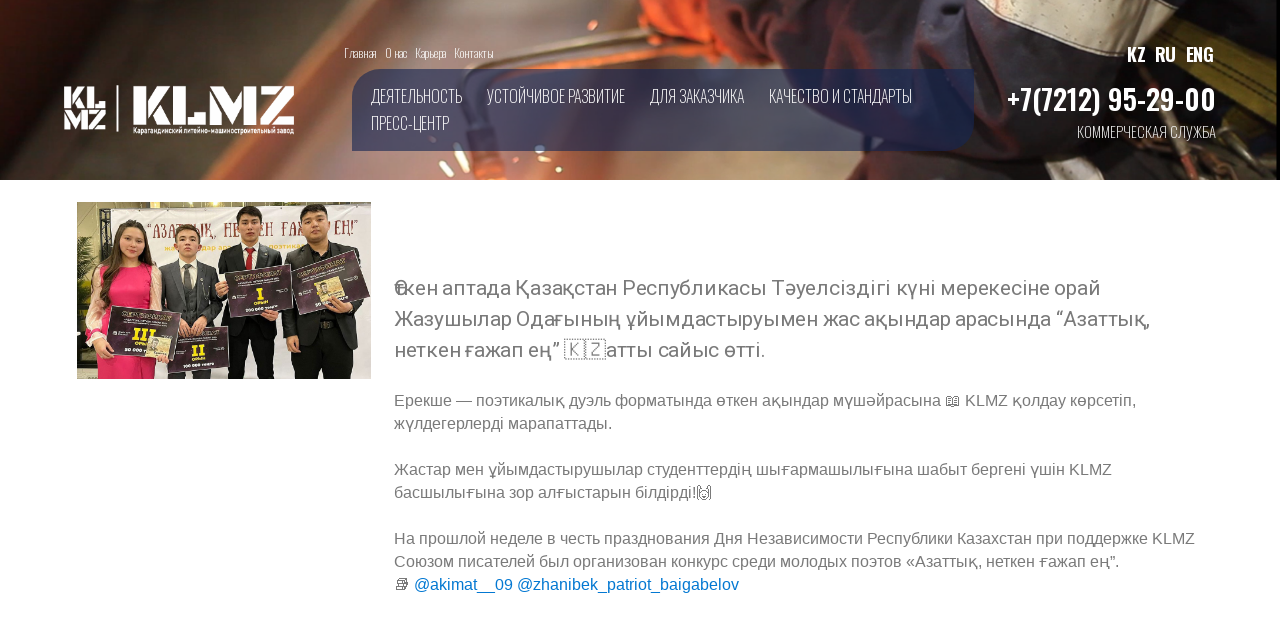

--- FILE ---
content_type: text/html; charset=UTF-8
request_url: https://klmz.pro/%D3%A9%D1%82%D0%BA%D0%B5%D0%BD-%D0%B0%D0%BF%D1%82%D0%B0%D0%B4%D0%B0-%D2%9B%D0%B0%D0%B7%D0%B0%D2%9B%D1%81%D1%82%D0%B0%D0%BD-%D1%80%D0%B5%D1%81%D0%BF%D1%83%D0%B1%D0%BB%D0%B8%D0%BA%D0%B0%D1%81%D1%8B/
body_size: 24179
content:
<!DOCTYPE html>

<html class="no-js" lang="ru-RU">

	<head>

		<meta charset="UTF-8">
		<meta name="viewport" content="width=device-width, initial-scale=1.0" >
		<meta name="google-site-verification" content="nBdSInqJPn1mDJh6fnbEdnf_uxwxmUcrL9Ca08MCNq0" />
		<link rel="profile" href="https://gmpg.org/xfn/11">
<link rel="preconnect" href="https://fonts.googleapis.com">
<link rel="preconnect" href="https://fonts.gstatic.com" crossorigin>
<link href="https://fonts.googleapis.com/css2?family=Oswald:wght@200;300;400;500;600;700&display=swap" rel="stylesheet">

		<meta name='robots' content='index, follow, max-image-preview:large, max-snippet:-1, max-video-preview:-1' />

	<!-- This site is optimized with the Yoast SEO plugin v19.8 - https://yoast.com/wordpress/plugins/seo/ -->
	<title>Өткен аптада Қазақстан Республикасы Тәуелсіздігі күні мерекесіне орай Жазушылар Одағының ұйымдастыруымен жас ақындар арасында “Азаттық, неткен ғажап ең” 🇰🇿атты сайыс өтті. - Карагандинский литейно-машиностроительный завод</title>
	<link rel="canonical" href="https://klmz.pro/өткен-аптада-қазақстан-республикасы/" />
	<meta property="og:locale" content="ru_RU" />
	<meta property="og:type" content="article" />
	<meta property="og:title" content="Өткен аптада Қазақстан Республикасы Тәуелсіздігі күні мерекесіне орай Жазушылар Одағының ұйымдастыруымен жас ақындар арасында “Азаттық, неткен ғажап ең” 🇰🇿атты сайыс өтті. - Карагандинский литейно-машиностроительный завод" />
	<meta property="og:description" content="Өткен аптада Қазақстан Республикасы Тәуелсіздігі күні мерекесіне орай Жазушылар Одағының ұйымдастыруымен жас ақындар арасында “Азаттық, неткен ғажап ең” 🇰🇿атты сайыс өтті. ⠀Ерекше — поэтикалық дуэль форматында өткен ақындар мүшәйрасына 📖 KLMZ қолдау көрсетіп, жүлдегерлерді марапаттады.⠀Жастар мен ұйымдастырушылар студенттердің шығармашылығына шабыт бергені үшін KLMZ басшылығына зор алғыстарын білдірді!🙌⠀На прошлой неделе в честь празднования Дня Независимости Республики [&hellip;]" />
	<meta property="og:url" content="https://klmz.pro/өткен-аптада-қазақстан-республикасы/" />
	<meta property="og:site_name" content="Карагандинский литейно-машиностроительный завод" />
	<meta property="article:publisher" content="https://www.facebook.com/klmzfactory/" />
	<meta property="article:published_time" content="2023-01-05T10:15:35+00:00" />
	<meta property="article:modified_time" content="2023-01-05T10:21:33+00:00" />
	<meta property="og:image" content="https://klmz.pro/wp-content/uploads/2023/01/320361858_415562477370502_7364774119057372995_n.jpg" />
	<meta property="og:image:width" content="1000" />
	<meta property="og:image:height" content="602" />
	<meta property="og:image:type" content="image/jpeg" />
	<meta name="author" content="admin" />
	<meta name="twitter:card" content="summary_large_image" />
	<meta name="twitter:label1" content="Написано автором" />
	<meta name="twitter:data1" content="admin" />
	<meta name="twitter:label2" content="Примерное время для чтения" />
	<meta name="twitter:data2" content="1 минута" />
	<script type="application/ld+json" class="yoast-schema-graph">{"@context":"https://schema.org","@graph":[{"@type":"Article","@id":"https://klmz.pro/%d3%a9%d1%82%d0%ba%d0%b5%d0%bd-%d0%b0%d0%bf%d1%82%d0%b0%d0%b4%d0%b0-%d2%9b%d0%b0%d0%b7%d0%b0%d2%9b%d1%81%d1%82%d0%b0%d0%bd-%d1%80%d0%b5%d1%81%d0%bf%d1%83%d0%b1%d0%bb%d0%b8%d0%ba%d0%b0%d1%81%d1%8b/#article","isPartOf":{"@id":"https://klmz.pro/%d3%a9%d1%82%d0%ba%d0%b5%d0%bd-%d0%b0%d0%bf%d1%82%d0%b0%d0%b4%d0%b0-%d2%9b%d0%b0%d0%b7%d0%b0%d2%9b%d1%81%d1%82%d0%b0%d0%bd-%d1%80%d0%b5%d1%81%d0%bf%d1%83%d0%b1%d0%bb%d0%b8%d0%ba%d0%b0%d1%81%d1%8b/"},"author":{"name":"admin","@id":"https://klmz.pro/#/schema/person/cf18499062709a9780552877cccd37f5"},"headline":"Өткен аптада Қазақстан Республикасы Тәуелсіздігі күні мерекесіне орай Жазушылар Одағының ұйымдастыруымен жас ақындар арасында “Азаттық, неткен ғажап ең” 🇰🇿атты сайыс өтті.","datePublished":"2023-01-05T10:15:35+00:00","dateModified":"2023-01-05T10:21:33+00:00","mainEntityOfPage":{"@id":"https://klmz.pro/%d3%a9%d1%82%d0%ba%d0%b5%d0%bd-%d0%b0%d0%bf%d1%82%d0%b0%d0%b4%d0%b0-%d2%9b%d0%b0%d0%b7%d0%b0%d2%9b%d1%81%d1%82%d0%b0%d0%bd-%d1%80%d0%b5%d1%81%d0%bf%d1%83%d0%b1%d0%bb%d0%b8%d0%ba%d0%b0%d1%81%d1%8b/"},"wordCount":7,"commentCount":0,"publisher":{"@id":"https://klmz.pro/#organization"},"image":{"@id":"https://klmz.pro/%d3%a9%d1%82%d0%ba%d0%b5%d0%bd-%d0%b0%d0%bf%d1%82%d0%b0%d0%b4%d0%b0-%d2%9b%d0%b0%d0%b7%d0%b0%d2%9b%d1%81%d1%82%d0%b0%d0%bd-%d1%80%d0%b5%d1%81%d0%bf%d1%83%d0%b1%d0%bb%d0%b8%d0%ba%d0%b0%d1%81%d1%8b/#primaryimage"},"thumbnailUrl":"https://klmz.pro/wp-content/uploads/2023/01/320361858_415562477370502_7364774119057372995_n.jpg","articleSection":["Архив новостей","Новости"],"inLanguage":"ru-RU","potentialAction":[{"@type":"CommentAction","name":"Comment","target":["https://klmz.pro/%d3%a9%d1%82%d0%ba%d0%b5%d0%bd-%d0%b0%d0%bf%d1%82%d0%b0%d0%b4%d0%b0-%d2%9b%d0%b0%d0%b7%d0%b0%d2%9b%d1%81%d1%82%d0%b0%d0%bd-%d1%80%d0%b5%d1%81%d0%bf%d1%83%d0%b1%d0%bb%d0%b8%d0%ba%d0%b0%d1%81%d1%8b/#respond"]}]},{"@type":"WebPage","@id":"https://klmz.pro/%d3%a9%d1%82%d0%ba%d0%b5%d0%bd-%d0%b0%d0%bf%d1%82%d0%b0%d0%b4%d0%b0-%d2%9b%d0%b0%d0%b7%d0%b0%d2%9b%d1%81%d1%82%d0%b0%d0%bd-%d1%80%d0%b5%d1%81%d0%bf%d1%83%d0%b1%d0%bb%d0%b8%d0%ba%d0%b0%d1%81%d1%8b/","url":"https://klmz.pro/%d3%a9%d1%82%d0%ba%d0%b5%d0%bd-%d0%b0%d0%bf%d1%82%d0%b0%d0%b4%d0%b0-%d2%9b%d0%b0%d0%b7%d0%b0%d2%9b%d1%81%d1%82%d0%b0%d0%bd-%d1%80%d0%b5%d1%81%d0%bf%d1%83%d0%b1%d0%bb%d0%b8%d0%ba%d0%b0%d1%81%d1%8b/","name":"Өткен аптада Қазақстан Республикасы Тәуелсіздігі күні мерекесіне орай Жазушылар Одағының ұйымдастыруымен жас ақындар арасында “Азаттық, неткен ғажап ең” 🇰🇿атты сайыс өтті. - Карагандинский литейно-машиностроительный завод","isPartOf":{"@id":"https://klmz.pro/#website"},"primaryImageOfPage":{"@id":"https://klmz.pro/%d3%a9%d1%82%d0%ba%d0%b5%d0%bd-%d0%b0%d0%bf%d1%82%d0%b0%d0%b4%d0%b0-%d2%9b%d0%b0%d0%b7%d0%b0%d2%9b%d1%81%d1%82%d0%b0%d0%bd-%d1%80%d0%b5%d1%81%d0%bf%d1%83%d0%b1%d0%bb%d0%b8%d0%ba%d0%b0%d1%81%d1%8b/#primaryimage"},"image":{"@id":"https://klmz.pro/%d3%a9%d1%82%d0%ba%d0%b5%d0%bd-%d0%b0%d0%bf%d1%82%d0%b0%d0%b4%d0%b0-%d2%9b%d0%b0%d0%b7%d0%b0%d2%9b%d1%81%d1%82%d0%b0%d0%bd-%d1%80%d0%b5%d1%81%d0%bf%d1%83%d0%b1%d0%bb%d0%b8%d0%ba%d0%b0%d1%81%d1%8b/#primaryimage"},"thumbnailUrl":"https://klmz.pro/wp-content/uploads/2023/01/320361858_415562477370502_7364774119057372995_n.jpg","datePublished":"2023-01-05T10:15:35+00:00","dateModified":"2023-01-05T10:21:33+00:00","breadcrumb":{"@id":"https://klmz.pro/%d3%a9%d1%82%d0%ba%d0%b5%d0%bd-%d0%b0%d0%bf%d1%82%d0%b0%d0%b4%d0%b0-%d2%9b%d0%b0%d0%b7%d0%b0%d2%9b%d1%81%d1%82%d0%b0%d0%bd-%d1%80%d0%b5%d1%81%d0%bf%d1%83%d0%b1%d0%bb%d0%b8%d0%ba%d0%b0%d1%81%d1%8b/#breadcrumb"},"inLanguage":"ru-RU","potentialAction":[{"@type":"ReadAction","target":["https://klmz.pro/%d3%a9%d1%82%d0%ba%d0%b5%d0%bd-%d0%b0%d0%bf%d1%82%d0%b0%d0%b4%d0%b0-%d2%9b%d0%b0%d0%b7%d0%b0%d2%9b%d1%81%d1%82%d0%b0%d0%bd-%d1%80%d0%b5%d1%81%d0%bf%d1%83%d0%b1%d0%bb%d0%b8%d0%ba%d0%b0%d1%81%d1%8b/"]}]},{"@type":"ImageObject","inLanguage":"ru-RU","@id":"https://klmz.pro/%d3%a9%d1%82%d0%ba%d0%b5%d0%bd-%d0%b0%d0%bf%d1%82%d0%b0%d0%b4%d0%b0-%d2%9b%d0%b0%d0%b7%d0%b0%d2%9b%d1%81%d1%82%d0%b0%d0%bd-%d1%80%d0%b5%d1%81%d0%bf%d1%83%d0%b1%d0%bb%d0%b8%d0%ba%d0%b0%d1%81%d1%8b/#primaryimage","url":"https://klmz.pro/wp-content/uploads/2023/01/320361858_415562477370502_7364774119057372995_n.jpg","contentUrl":"https://klmz.pro/wp-content/uploads/2023/01/320361858_415562477370502_7364774119057372995_n.jpg","width":1000,"height":602},{"@type":"BreadcrumbList","@id":"https://klmz.pro/%d3%a9%d1%82%d0%ba%d0%b5%d0%bd-%d0%b0%d0%bf%d1%82%d0%b0%d0%b4%d0%b0-%d2%9b%d0%b0%d0%b7%d0%b0%d2%9b%d1%81%d1%82%d0%b0%d0%bd-%d1%80%d0%b5%d1%81%d0%bf%d1%83%d0%b1%d0%bb%d0%b8%d0%ba%d0%b0%d1%81%d1%8b/#breadcrumb","itemListElement":[{"@type":"ListItem","position":1,"name":"Главная страница","item":"https://klmz.pro/"},{"@type":"ListItem","position":2,"name":"Өткен аптада Қазақстан Республикасы Тәуелсіздігі күні мерекесіне орай Жазушылар Одағының ұйымдастыруымен жас ақындар арасында “Азаттық, неткен ғажап ең” 🇰🇿атты сайыс өтті."}]},{"@type":"WebSite","@id":"https://klmz.pro/#website","url":"https://klmz.pro/","name":"Карагандинский литейно-машиностроительный завод","description":"","publisher":{"@id":"https://klmz.pro/#organization"},"potentialAction":[{"@type":"SearchAction","target":{"@type":"EntryPoint","urlTemplate":"https://klmz.pro/?s={search_term_string}"},"query-input":"required name=search_term_string"}],"inLanguage":"ru-RU"},{"@type":"Organization","@id":"https://klmz.pro/#organization","name":"Карагандинский литейно-машиностроительный завод","url":"https://klmz.pro/","sameAs":["https://www.instagram.com/klmz_maker/","https://www.facebook.com/klmzfactory/"],"logo":{"@type":"ImageObject","inLanguage":"ru-RU","@id":"https://klmz.pro/#/schema/logo/image/","url":"https://klmz.pro/wp-content/uploads/2020/01/cropped-icon.png","contentUrl":"https://klmz.pro/wp-content/uploads/2020/01/cropped-icon.png","width":512,"height":512,"caption":"Карагандинский литейно-машиностроительный завод"},"image":{"@id":"https://klmz.pro/#/schema/logo/image/"}},{"@type":"Person","@id":"https://klmz.pro/#/schema/person/cf18499062709a9780552877cccd37f5","name":"admin","image":{"@type":"ImageObject","inLanguage":"ru-RU","@id":"https://klmz.pro/#/schema/person/image/","url":"https://secure.gravatar.com/avatar/2bf1179226bc8187fffe2a99ccd37c1b?s=96&d=mm&r=g","contentUrl":"https://secure.gravatar.com/avatar/2bf1179226bc8187fffe2a99ccd37c1b?s=96&d=mm&r=g","caption":"admin"},"url":"https://klmz.pro/author/yourwebkz_mz7le5k7/"}]}</script>
	<!-- / Yoast SEO plugin. -->


<link rel="alternate" type="application/rss+xml" title="Карагандинский литейно-машиностроительный завод &raquo; Лента" href="https://klmz.pro/feed/" />
<link rel="alternate" type="application/rss+xml" title="Карагандинский литейно-машиностроительный завод &raquo; Лента комментариев" href="https://klmz.pro/comments/feed/" />
<link rel="alternate" type="application/rss+xml" title="Карагандинский литейно-машиностроительный завод &raquo; Лента комментариев к &laquo;Өткен аптада Қазақстан Республикасы Тәуелсіздігі күні мерекесіне орай Жазушылар Одағының ұйымдастыруымен жас ақындар арасында “Азаттық, неткен ғажап ең” 🇰🇿атты сайыс өтті.&raquo;" href="https://klmz.pro/%d3%a9%d1%82%d0%ba%d0%b5%d0%bd-%d0%b0%d0%bf%d1%82%d0%b0%d0%b4%d0%b0-%d2%9b%d0%b0%d0%b7%d0%b0%d2%9b%d1%81%d1%82%d0%b0%d0%bd-%d1%80%d0%b5%d1%81%d0%bf%d1%83%d0%b1%d0%bb%d0%b8%d0%ba%d0%b0%d1%81%d1%8b/feed/" />
<!-- <link rel='stylesheet' id='wp-block-library-css'  href='https://klmz.pro/wp-includes/css/dist/block-library/style.min.css?ver=6.0.10' media='all' /> -->
<link rel="stylesheet" type="text/css" href="//klmz.pro/wp-content/cache/wpfc-minified/f6c5l6ms/bg2a3.css" media="all"/>
<style id='global-styles-inline-css'>
body{--wp--preset--color--black: #000000;--wp--preset--color--cyan-bluish-gray: #abb8c3;--wp--preset--color--white: #ffffff;--wp--preset--color--pale-pink: #f78da7;--wp--preset--color--vivid-red: #cf2e2e;--wp--preset--color--luminous-vivid-orange: #ff6900;--wp--preset--color--luminous-vivid-amber: #fcb900;--wp--preset--color--light-green-cyan: #7bdcb5;--wp--preset--color--vivid-green-cyan: #00d084;--wp--preset--color--pale-cyan-blue: #8ed1fc;--wp--preset--color--vivid-cyan-blue: #0693e3;--wp--preset--color--vivid-purple: #9b51e0;--wp--preset--color--accent: #0378d2;--wp--preset--color--primary: #000000;--wp--preset--color--secondary: #6d6d6d;--wp--preset--color--subtle-background: #dbdbdb;--wp--preset--color--background: #ffffff;--wp--preset--gradient--vivid-cyan-blue-to-vivid-purple: linear-gradient(135deg,rgba(6,147,227,1) 0%,rgb(155,81,224) 100%);--wp--preset--gradient--light-green-cyan-to-vivid-green-cyan: linear-gradient(135deg,rgb(122,220,180) 0%,rgb(0,208,130) 100%);--wp--preset--gradient--luminous-vivid-amber-to-luminous-vivid-orange: linear-gradient(135deg,rgba(252,185,0,1) 0%,rgba(255,105,0,1) 100%);--wp--preset--gradient--luminous-vivid-orange-to-vivid-red: linear-gradient(135deg,rgba(255,105,0,1) 0%,rgb(207,46,46) 100%);--wp--preset--gradient--very-light-gray-to-cyan-bluish-gray: linear-gradient(135deg,rgb(238,238,238) 0%,rgb(169,184,195) 100%);--wp--preset--gradient--cool-to-warm-spectrum: linear-gradient(135deg,rgb(74,234,220) 0%,rgb(151,120,209) 20%,rgb(207,42,186) 40%,rgb(238,44,130) 60%,rgb(251,105,98) 80%,rgb(254,248,76) 100%);--wp--preset--gradient--blush-light-purple: linear-gradient(135deg,rgb(255,206,236) 0%,rgb(152,150,240) 100%);--wp--preset--gradient--blush-bordeaux: linear-gradient(135deg,rgb(254,205,165) 0%,rgb(254,45,45) 50%,rgb(107,0,62) 100%);--wp--preset--gradient--luminous-dusk: linear-gradient(135deg,rgb(255,203,112) 0%,rgb(199,81,192) 50%,rgb(65,88,208) 100%);--wp--preset--gradient--pale-ocean: linear-gradient(135deg,rgb(255,245,203) 0%,rgb(182,227,212) 50%,rgb(51,167,181) 100%);--wp--preset--gradient--electric-grass: linear-gradient(135deg,rgb(202,248,128) 0%,rgb(113,206,126) 100%);--wp--preset--gradient--midnight: linear-gradient(135deg,rgb(2,3,129) 0%,rgb(40,116,252) 100%);--wp--preset--duotone--dark-grayscale: url('#wp-duotone-dark-grayscale');--wp--preset--duotone--grayscale: url('#wp-duotone-grayscale');--wp--preset--duotone--purple-yellow: url('#wp-duotone-purple-yellow');--wp--preset--duotone--blue-red: url('#wp-duotone-blue-red');--wp--preset--duotone--midnight: url('#wp-duotone-midnight');--wp--preset--duotone--magenta-yellow: url('#wp-duotone-magenta-yellow');--wp--preset--duotone--purple-green: url('#wp-duotone-purple-green');--wp--preset--duotone--blue-orange: url('#wp-duotone-blue-orange');--wp--preset--font-size--small: 18px;--wp--preset--font-size--medium: 20px;--wp--preset--font-size--large: 26.25px;--wp--preset--font-size--x-large: 42px;--wp--preset--font-size--normal: 21px;--wp--preset--font-size--larger: 32px;}.has-black-color{color: var(--wp--preset--color--black) !important;}.has-cyan-bluish-gray-color{color: var(--wp--preset--color--cyan-bluish-gray) !important;}.has-white-color{color: var(--wp--preset--color--white) !important;}.has-pale-pink-color{color: var(--wp--preset--color--pale-pink) !important;}.has-vivid-red-color{color: var(--wp--preset--color--vivid-red) !important;}.has-luminous-vivid-orange-color{color: var(--wp--preset--color--luminous-vivid-orange) !important;}.has-luminous-vivid-amber-color{color: var(--wp--preset--color--luminous-vivid-amber) !important;}.has-light-green-cyan-color{color: var(--wp--preset--color--light-green-cyan) !important;}.has-vivid-green-cyan-color{color: var(--wp--preset--color--vivid-green-cyan) !important;}.has-pale-cyan-blue-color{color: var(--wp--preset--color--pale-cyan-blue) !important;}.has-vivid-cyan-blue-color{color: var(--wp--preset--color--vivid-cyan-blue) !important;}.has-vivid-purple-color{color: var(--wp--preset--color--vivid-purple) !important;}.has-black-background-color{background-color: var(--wp--preset--color--black) !important;}.has-cyan-bluish-gray-background-color{background-color: var(--wp--preset--color--cyan-bluish-gray) !important;}.has-white-background-color{background-color: var(--wp--preset--color--white) !important;}.has-pale-pink-background-color{background-color: var(--wp--preset--color--pale-pink) !important;}.has-vivid-red-background-color{background-color: var(--wp--preset--color--vivid-red) !important;}.has-luminous-vivid-orange-background-color{background-color: var(--wp--preset--color--luminous-vivid-orange) !important;}.has-luminous-vivid-amber-background-color{background-color: var(--wp--preset--color--luminous-vivid-amber) !important;}.has-light-green-cyan-background-color{background-color: var(--wp--preset--color--light-green-cyan) !important;}.has-vivid-green-cyan-background-color{background-color: var(--wp--preset--color--vivid-green-cyan) !important;}.has-pale-cyan-blue-background-color{background-color: var(--wp--preset--color--pale-cyan-blue) !important;}.has-vivid-cyan-blue-background-color{background-color: var(--wp--preset--color--vivid-cyan-blue) !important;}.has-vivid-purple-background-color{background-color: var(--wp--preset--color--vivid-purple) !important;}.has-black-border-color{border-color: var(--wp--preset--color--black) !important;}.has-cyan-bluish-gray-border-color{border-color: var(--wp--preset--color--cyan-bluish-gray) !important;}.has-white-border-color{border-color: var(--wp--preset--color--white) !important;}.has-pale-pink-border-color{border-color: var(--wp--preset--color--pale-pink) !important;}.has-vivid-red-border-color{border-color: var(--wp--preset--color--vivid-red) !important;}.has-luminous-vivid-orange-border-color{border-color: var(--wp--preset--color--luminous-vivid-orange) !important;}.has-luminous-vivid-amber-border-color{border-color: var(--wp--preset--color--luminous-vivid-amber) !important;}.has-light-green-cyan-border-color{border-color: var(--wp--preset--color--light-green-cyan) !important;}.has-vivid-green-cyan-border-color{border-color: var(--wp--preset--color--vivid-green-cyan) !important;}.has-pale-cyan-blue-border-color{border-color: var(--wp--preset--color--pale-cyan-blue) !important;}.has-vivid-cyan-blue-border-color{border-color: var(--wp--preset--color--vivid-cyan-blue) !important;}.has-vivid-purple-border-color{border-color: var(--wp--preset--color--vivid-purple) !important;}.has-vivid-cyan-blue-to-vivid-purple-gradient-background{background: var(--wp--preset--gradient--vivid-cyan-blue-to-vivid-purple) !important;}.has-light-green-cyan-to-vivid-green-cyan-gradient-background{background: var(--wp--preset--gradient--light-green-cyan-to-vivid-green-cyan) !important;}.has-luminous-vivid-amber-to-luminous-vivid-orange-gradient-background{background: var(--wp--preset--gradient--luminous-vivid-amber-to-luminous-vivid-orange) !important;}.has-luminous-vivid-orange-to-vivid-red-gradient-background{background: var(--wp--preset--gradient--luminous-vivid-orange-to-vivid-red) !important;}.has-very-light-gray-to-cyan-bluish-gray-gradient-background{background: var(--wp--preset--gradient--very-light-gray-to-cyan-bluish-gray) !important;}.has-cool-to-warm-spectrum-gradient-background{background: var(--wp--preset--gradient--cool-to-warm-spectrum) !important;}.has-blush-light-purple-gradient-background{background: var(--wp--preset--gradient--blush-light-purple) !important;}.has-blush-bordeaux-gradient-background{background: var(--wp--preset--gradient--blush-bordeaux) !important;}.has-luminous-dusk-gradient-background{background: var(--wp--preset--gradient--luminous-dusk) !important;}.has-pale-ocean-gradient-background{background: var(--wp--preset--gradient--pale-ocean) !important;}.has-electric-grass-gradient-background{background: var(--wp--preset--gradient--electric-grass) !important;}.has-midnight-gradient-background{background: var(--wp--preset--gradient--midnight) !important;}.has-small-font-size{font-size: var(--wp--preset--font-size--small) !important;}.has-medium-font-size{font-size: var(--wp--preset--font-size--medium) !important;}.has-large-font-size{font-size: var(--wp--preset--font-size--large) !important;}.has-x-large-font-size{font-size: var(--wp--preset--font-size--x-large) !important;}
</style>
<!-- <link rel='stylesheet' id='foobox-free-min-css'  href='https://klmz.pro/wp-content/plugins/foobox-image-lightbox/free/css/foobox.free.min.css?ver=2.7.16' media='all' /> -->
<!-- <link rel='stylesheet' id='pgafu-public-style-css'  href='https://klmz.pro/wp-content/plugins/post-grid-and-filter-ultimate/assets/css/pgafu-public.css?ver=1.4.5' media='all' /> -->
<!-- <link rel='stylesheet' id='twentytwenty-style-css'  href='https://klmz.pro/wp-content/themes/twentytwenty/style.css?ver=1.1' media='all' /> -->
<link rel="stylesheet" type="text/css" href="//klmz.pro/wp-content/cache/wpfc-minified/99g6hw9k/bg2dz.css" media="all"/>
<style id='twentytwenty-style-inline-css'>
.color-accent,.color-accent-hover:hover,.color-accent-hover:focus,:root .has-accent-color,.has-drop-cap:not(:focus):first-letter,.wp-block-button.is-style-outline,a { color: #0378d2; }blockquote,.border-color-accent,.border-color-accent-hover:hover,.border-color-accent-hover:focus { border-color: #0378d2; }button:not(.toggle),.button,.faux-button,.wp-block-button__link,.wp-block-file .wp-block-file__button,input[type="button"],input[type="reset"],input[type="submit"],.bg-accent,.bg-accent-hover:hover,.bg-accent-hover:focus,:root .has-accent-background-color,.comment-reply-link { background-color: #0378d2; }.fill-children-accent,.fill-children-accent * { fill: #0378d2; }:root .has-background-color,button,.button,.faux-button,.wp-block-button__link,.wp-block-file__button,input[type="button"],input[type="reset"],input[type="submit"],.wp-block-button,.comment-reply-link,.has-background.has-primary-background-color:not(.has-text-color),.has-background.has-primary-background-color *:not(.has-text-color),.has-background.has-accent-background-color:not(.has-text-color),.has-background.has-accent-background-color *:not(.has-text-color) { color: #ffffff; }:root .has-background-background-color { background-color: #ffffff; }body,.entry-title a,:root .has-primary-color { color: #000000; }:root .has-primary-background-color { background-color: #000000; }cite,figcaption,.wp-caption-text,.post-meta,.entry-content .wp-block-archives li,.entry-content .wp-block-categories li,.entry-content .wp-block-latest-posts li,.wp-block-latest-comments__comment-date,.wp-block-latest-posts__post-date,.wp-block-embed figcaption,.wp-block-image figcaption,.wp-block-pullquote cite,.comment-metadata,.comment-respond .comment-notes,.comment-respond .logged-in-as,.pagination .dots,.entry-content hr:not(.has-background),hr.styled-separator,:root .has-secondary-color { color: #6d6d6d; }:root .has-secondary-background-color { background-color: #6d6d6d; }pre,fieldset,input,textarea,table,table *,hr { border-color: #dbdbdb; }caption,code,code,kbd,samp,.wp-block-table.is-style-stripes tbody tr:nth-child(odd),:root .has-subtle-background-background-color { background-color: #dbdbdb; }.wp-block-table.is-style-stripes { border-bottom-color: #dbdbdb; }.wp-block-latest-posts.is-grid li { border-top-color: #dbdbdb; }:root .has-subtle-background-color { color: #dbdbdb; }body:not(.overlay-header) .primary-menu > li > a,body:not(.overlay-header) .primary-menu > li > .icon,.modal-menu a,.footer-menu a, .footer-widgets a,#site-footer .wp-block-button.is-style-outline,.wp-block-pullquote:before,.singular:not(.overlay-header) .entry-header a,.archive-header a,.header-footer-group .color-accent,.header-footer-group .color-accent-hover:hover { color: #0378d2; }.social-icons a,#site-footer button:not(.toggle),#site-footer .button,#site-footer .faux-button,#site-footer .wp-block-button__link,#site-footer .wp-block-file__button,#site-footer input[type="button"],#site-footer input[type="reset"],#site-footer input[type="submit"] { background-color: #0378d2; }.social-icons a,body:not(.overlay-header) .primary-menu ul,.header-footer-group button,.header-footer-group .button,.header-footer-group .faux-button,.header-footer-group .wp-block-button:not(.is-style-outline) .wp-block-button__link,.header-footer-group .wp-block-file__button,.header-footer-group input[type="button"],.header-footer-group input[type="reset"],.header-footer-group input[type="submit"] { color: #ffffff; }#site-header,.footer-nav-widgets-wrapper,#site-footer,.menu-modal,.menu-modal-inner,.search-modal-inner,.archive-header,.singular .entry-header,.singular .featured-media:before,.wp-block-pullquote:before { background-color: #ffffff; }.header-footer-group,body:not(.overlay-header) #site-header .toggle,.menu-modal .toggle { color: #000000; }body:not(.overlay-header) .primary-menu ul { background-color: #000000; }body:not(.overlay-header) .primary-menu > li > ul:after { border-bottom-color: #000000; }body:not(.overlay-header) .primary-menu ul ul:after { border-left-color: #000000; }.site-description,body:not(.overlay-header) .toggle-inner .toggle-text,.widget .post-date,.widget .rss-date,.widget_archive li,.widget_categories li,.widget cite,.widget_pages li,.widget_meta li,.widget_nav_menu li,.powered-by-wordpress,.to-the-top,.singular .entry-header .post-meta,.singular:not(.overlay-header) .entry-header .post-meta a { color: #6d6d6d; }.header-footer-group pre,.header-footer-group fieldset,.header-footer-group input,.header-footer-group textarea,.header-footer-group table,.header-footer-group table *,.footer-nav-widgets-wrapper,#site-footer,.menu-modal nav *,.footer-widgets-outer-wrapper,.footer-top { border-color: #dbdbdb; }.header-footer-group table caption,body:not(.overlay-header) .header-inner .toggle-wrapper::before { background-color: #dbdbdb; }
body,input,textarea,button,.button,.faux-button,.wp-block-button__link,.wp-block-file__button,.has-drop-cap:not(:focus)::first-letter,.has-drop-cap:not(:focus)::first-letter,.entry-content .wp-block-archives,.entry-content .wp-block-categories,.entry-content .wp-block-cover-image,.entry-content .wp-block-latest-comments,.entry-content .wp-block-latest-posts,.entry-content .wp-block-pullquote,.entry-content .wp-block-quote.is-large,.entry-content .wp-block-quote.is-style-large,.entry-content .wp-block-archives *,.entry-content .wp-block-categories *,.entry-content .wp-block-latest-posts *,.entry-content .wp-block-latest-comments *,.entry-content p,.entry-content ol,.entry-content ul,.entry-content dl,.entry-content dt,.entry-content cite,.entry-content figcaption,.entry-content .wp-caption-text,.comment-content p,.comment-content ol,.comment-content ul,.comment-content dl,.comment-content dt,.comment-content cite,.comment-content figcaption,.comment-content .wp-caption-text,.widget_text p,.widget_text ol,.widget_text ul,.widget_text dl,.widget_text dt,.widget-content .rssSummary,.widget-content cite,.widget-content figcaption,.widget-content .wp-caption-text { font-family: 'Helvetica Neue',Helvetica,'Segoe UI',Arial,sans-serif; }
</style>
<!-- <link rel='stylesheet' id='twentytwenty-print-style-css'  href='https://klmz.pro/wp-content/themes/twentytwenty/print.css?ver=1.1' media='print' /> -->
<link rel="stylesheet" type="text/css" href="//klmz.pro/wp-content/cache/wpfc-minified/fdy4o0eg/bg2a3.css" media="print"/>
<!-- <link rel='stylesheet' id='elementor-icons-css'  href='https://klmz.pro/wp-content/plugins/elementor/assets/lib/eicons/css/elementor-icons.min.css?ver=5.16.0' media='all' /> -->
<!-- <link rel='stylesheet' id='elementor-frontend-legacy-css'  href='https://klmz.pro/wp-content/plugins/elementor/assets/css/frontend-legacy.min.css?ver=3.7.4' media='all' /> -->
<!-- <link rel='stylesheet' id='elementor-frontend-css'  href='https://klmz.pro/wp-content/plugins/elementor/assets/css/frontend.min.css?ver=3.7.4' media='all' /> -->
<link rel="stylesheet" type="text/css" href="//klmz.pro/wp-content/cache/wpfc-minified/22qu8yae/bg2dz.css" media="all"/>
<link rel='stylesheet' id='elementor-post-1112-css'  href='https://klmz.pro/wp-content/uploads/elementor/css/post-1112.css?ver=1662102359' media='all' />
<!-- <link rel='stylesheet' id='elementor-global-css'  href='https://klmz.pro/wp-content/uploads/elementor/css/global.css?ver=1662102439' media='all' /> -->
<!-- <link rel='stylesheet' id='eael-general-css'  href='https://klmz.pro/wp-content/plugins/essential-addons-for-elementor-lite/assets/front-end/css/view/general.min.css?ver=5.2.4' media='all' /> -->
<!-- <link rel='stylesheet' id='shiftnav-css'  href='https://klmz.pro/wp-content/plugins/shiftnav-responsive-mobile-menu/assets/css/shiftnav.min.css?ver=1.7.0.1' media='all' /> -->
<!-- <link rel='stylesheet' id='shiftnav-font-awesome-css'  href='https://klmz.pro/wp-content/plugins/shiftnav-responsive-mobile-menu/assets/css/fontawesome/css/font-awesome.min.css?ver=1.7.0.1' media='all' /> -->
<!-- <link rel='stylesheet' id='shiftnav-light-css'  href='https://klmz.pro/wp-content/plugins/shiftnav-responsive-mobile-menu/assets/css/skins/light.css?ver=1.7.0.1' media='all' /> -->
<link rel="stylesheet" type="text/css" href="//klmz.pro/wp-content/cache/wpfc-minified/kb18ydpw/bg2dz.css" media="all"/>
<link rel='stylesheet' id='google-fonts-1-css'  href='https://fonts.googleapis.com/css?family=Roboto%3A100%2C100italic%2C200%2C200italic%2C300%2C300italic%2C400%2C400italic%2C500%2C500italic%2C600%2C600italic%2C700%2C700italic%2C800%2C800italic%2C900%2C900italic%7CRoboto+Slab%3A100%2C100italic%2C200%2C200italic%2C300%2C300italic%2C400%2C400italic%2C500%2C500italic%2C600%2C600italic%2C700%2C700italic%2C800%2C800italic%2C900%2C900italic&#038;display=auto&#038;subset=cyrillic&#038;ver=6.0.10' media='all' /><!-- <link rel="stylesheet" type="text/css" href="https://klmz.pro/wp-content/plugins/smart-slider-3/Public/SmartSlider3/Application/Frontend/Assets/dist/smartslider.min.css?ver=821e0c40" media="all"> -->
<link rel="stylesheet" type="text/css" href="//klmz.pro/wp-content/cache/wpfc-minified/7bl4a0hm/bg2a3.css" media="all"/>
<style type="text/css">.n2-ss-spinner-simple-white-container {
    position: absolute;
    top: 50%;
    left: 50%;
    margin: -20px;
    background: #fff;
    width: 20px;
    height: 20px;
    padding: 10px;
    border-radius: 50%;
    z-index: 1000;
}

.n2-ss-spinner-simple-white {
  outline: 1px solid RGBA(0,0,0,0);
  width:100%;
  height: 100%;
}

.n2-ss-spinner-simple-white:before {
    position: absolute;
    top: 50%;
    left: 50%;
    width: 20px;
    height: 20px;
    margin-top: -11px;
    margin-left: -11px;
}

.n2-ss-spinner-simple-white:not(:required):before {
    content: '';
    border-radius: 50%;
    border-top: 2px solid #333;
    border-right: 2px solid transparent;
    animation: n2SimpleWhite .6s linear infinite;
}
@keyframes n2SimpleWhite {
    to {transform: rotate(360deg);}
}
.n2-ss-spinner-simple-white-container {
    position: absolute;
    top: 50%;
    left: 50%;
    margin: -20px;
    background: #fff;
    width: 20px;
    height: 20px;
    padding: 10px;
    border-radius: 50%;
    z-index: 1000;
}

.n2-ss-spinner-simple-white {
  outline: 1px solid RGBA(0,0,0,0);
  width:100%;
  height: 100%;
}

.n2-ss-spinner-simple-white:before {
    position: absolute;
    top: 50%;
    left: 50%;
    width: 20px;
    height: 20px;
    margin-top: -11px;
    margin-left: -11px;
}

.n2-ss-spinner-simple-white:not(:required):before {
    content: '';
    border-radius: 50%;
    border-top: 2px solid #333;
    border-right: 2px solid transparent;
    animation: n2SimpleWhite .6s linear infinite;
}
@keyframes n2SimpleWhite {
    to {transform: rotate(360deg);}
}</style>
<script src='//klmz.pro/wp-content/cache/wpfc-minified/dhs19zyw/bg2a3.js' type="text/javascript"></script>
<!-- <script src='https://klmz.pro/wp-includes/js/jquery/jquery.min.js?ver=3.6.0' id='jquery-core-js'></script> -->
<!-- <script src='https://klmz.pro/wp-includes/js/jquery/jquery-migrate.min.js?ver=3.3.2' id='jquery-migrate-js'></script> -->
<!-- <script src='https://klmz.pro/wp-content/themes/twentytwenty/assets/js/index.js?ver=1.1' id='twentytwenty-js-js' async></script> -->
<script id='foobox-free-min-js-before'>
/* Run FooBox FREE (v2.7.16) */
var FOOBOX = window.FOOBOX = {
	ready: true,
	disableOthers: false,
	o: {wordpress: { enabled: true }, countMessage:'image %index of %total', excludes:'.fbx-link,.nofoobox,.nolightbox,a[href*="pinterest.com/pin/create/button/"]', affiliate : { enabled: false }},
	selectors: [
		".gallery", ".wp-block-gallery", ".wp-caption", ".wp-block-image", "a:has(img[class*=wp-image-])", ".foobox"
	],
	pre: function( $ ){
		// Custom JavaScript (Pre)
		
	},
	post: function( $ ){
		// Custom JavaScript (Post)
		
		// Custom Captions Code
		
	},
	custom: function( $ ){
		// Custom Extra JS
		
	}
};
</script>
<script src='//klmz.pro/wp-content/cache/wpfc-minified/qhchs99x/bg2a3.js' type="text/javascript"></script>
<!-- <script src='https://klmz.pro/wp-content/plugins/foobox-image-lightbox/free/js/foobox.free.min.js?ver=2.7.16' id='foobox-free-min-js'></script> -->
<link rel="https://api.w.org/" href="https://klmz.pro/wp-json/" /><link rel="alternate" type="application/json" href="https://klmz.pro/wp-json/wp/v2/posts/1490" /><link rel="EditURI" type="application/rsd+xml" title="RSD" href="https://klmz.pro/xmlrpc.php?rsd" />
<link rel="wlwmanifest" type="application/wlwmanifest+xml" href="https://klmz.pro/wp-includes/wlwmanifest.xml" /> 
<meta name="generator" content="WordPress 6.0.10" />
<link rel='shortlink' href='https://klmz.pro/?p=1490' />
<link rel="alternate" type="application/json+oembed" href="https://klmz.pro/wp-json/oembed/1.0/embed?url=https%3A%2F%2Fklmz.pro%2F%25d3%25a9%25d1%2582%25d0%25ba%25d0%25b5%25d0%25bd-%25d0%25b0%25d0%25bf%25d1%2582%25d0%25b0%25d0%25b4%25d0%25b0-%25d2%259b%25d0%25b0%25d0%25b7%25d0%25b0%25d2%259b%25d1%2581%25d1%2582%25d0%25b0%25d0%25bd-%25d1%2580%25d0%25b5%25d1%2581%25d0%25bf%25d1%2583%25d0%25b1%25d0%25bb%25d0%25b8%25d0%25ba%25d0%25b0%25d1%2581%25d1%258b%2F" />
<link rel="alternate" type="text/xml+oembed" href="https://klmz.pro/wp-json/oembed/1.0/embed?url=https%3A%2F%2Fklmz.pro%2F%25d3%25a9%25d1%2582%25d0%25ba%25d0%25b5%25d0%25bd-%25d0%25b0%25d0%25bf%25d1%2582%25d0%25b0%25d0%25b4%25d0%25b0-%25d2%259b%25d0%25b0%25d0%25b7%25d0%25b0%25d2%259b%25d1%2581%25d1%2582%25d0%25b0%25d0%25bd-%25d1%2580%25d0%25b5%25d1%2581%25d0%25bf%25d1%2583%25d0%25b1%25d0%25bb%25d0%25b8%25d0%25ba%25d0%25b0%25d1%2581%25d1%258b%2F&#038;format=xml" />

	<!-- ShiftNav CSS
	================================================================ -->
	<style type="text/css" id="shiftnav-dynamic-css">

	@media only screen and (min-width:1026px){ #shiftnav-toggle-main, .shiftnav-toggle-mobile{ display:none; } .shiftnav-wrap { padding-top:0 !important; } }

/* Status: Loaded from Transient */

	</style>
	<!-- end ShiftNav CSS -->

		<script>document.documentElement.className = document.documentElement.className.replace( 'no-js', 'js' );</script>
	
<!-- Dynamic Widgets by QURL loaded - http://www.dynamic-widgets.com //-->
<style id="custom-background-css">
body.custom-background { background-color: #ffffff; }
</style>
	<link rel="icon" href="https://klmz.pro/wp-content/uploads/2020/01/cropped-icon-32x32.png" sizes="32x32" />
<link rel="icon" href="https://klmz.pro/wp-content/uploads/2020/01/cropped-icon-192x192.png" sizes="192x192" />
<link rel="apple-touch-icon" href="https://klmz.pro/wp-content/uploads/2020/01/cropped-icon-180x180.png" />
<meta name="msapplication-TileImage" content="https://klmz.pro/wp-content/uploads/2020/01/cropped-icon-270x270.png" />
		<style id="wp-custom-css">
			h2.pgafu-post-title a, li.pgafu-filtr-cat {font-family: 'Oswald', sans-serif;font-weight: 300!important;}
h2.pgafu-post-title {
    max-height: 66px!important;
    overflow: hidden;
}
h2.pgafu-post-title {
    text-align: left;
}

.pgafu-medium-4 {
    min-height: 333px;
}

.ytp-title-channel.ytp-title-show-collapsed {
    display: none!important;
    background: #333!important;
	margin-top:-100px!important;
}
a.ytp-title-channel-logo {
    display: none!important;
}

.ytp-chrome-top.ytp-show-cards-title {
    display: none!important;
}

.ytp-gradient-top {
    display: none!important;
}

.social-icons {
    position: absolute;
    right: 4%;
}
@media(max-width:1320px){
.downloads{
    width:100%!important;
    text-align:center;
    background: #00355d;
    padding: 10px 20px;
    border-radius: 12px;
    font-family: oswald;
    color: #fff;
    text-transform: uppercase;
    text-decoration: none;
	display:block!important;
	}}

@media(min-width:1340px){
.downloads{
    margin-top: -152px!important;
    position: absolute;
    margin-left: 43%;
    background: #00355d;
    padding: 10px 20px;
    border-radius: 12px;
    font-family: oswald;
    color: #fff;
    text-transform: uppercase;
    text-decoration: none;
	display:block!important;
	}}

a.downloads i {
    padding: 0px 0px 0 30px;
    font-size: 31px;
}

.entry-categories {
    display: none;
}

h2.entry-title.heading-size-1 {
    font-size: 24px;
    text-align: left;
    font-family: oswald;
    margin-left: 36%;
}

li.post-author.meta-wrapper {
    display: none;
}

.post-meta-wrapper.post-meta-single.post-meta-single-top {
    margin: 10px;
}

.post-meta-single-top .post-meta {
    justify-content: left;
}

figure.featured-media {
    margin: 0px;
    float: left;
    width: 33%;
    margin-top: -82px;
}

.post-inner.thin {
    padding: 0px;
}

li.post-date.meta-wrapper {
    margin-left: 38%;
    margin-bottom: 19px;
}

li.post-comment-link.meta-wrapper {
    display: none;
}

header.archive-header.has-text-align-center.header-footer-group {
    padding: 0px;
}
div#post-grid-139 {
    margin-bottom: 69px;
}
.sert img {
    float: left;
}

.sert p {
    float: left;
}

.sert a {
    float: left!important;
    width: 20%;
}
.footer-table i {
    margin-left: 3%;
}

.panel-widget-style.panel-widget-style-for-108-0-1-3 {height: 220px;padding: 100px 1px;margin: 1% 8%;}

@media(max-width:500px){
	.footer-table {
    display: block!important;
}
.elementor-container.elementor-column-gap-default {
    display: block;
	}
.footer-table p {display: none;}

.footer-table ul {display: none;}

.adres p {display: block;color:#fff}

.adres {width: 115%;margin-bottom: 20px;background: #152752;padding-top: 19px;margin-left: -5%;padding-left: 5%;font-size: 13px;}
}

.elementor-image-carousel.swiper-wrapper {
    z-index: 0!important;
}

/*
a.downloads.kaz, a.downloads {
    margin-top: -112px!important;
    margin-left: -2px!important;
    font-size: 17px;
    background: #fe8319;
}

a.downloads {
    margin-top: -56px!important;
    background: #152752;
}

@media(max-width:1200px){
	a.downloads.kaz, a.downloads {
    position: relative!important;
		margin-top:0px!important;
    
}
	a.downloads.kaz{
		margin-bottom:10px!important;
	}
}*/
@media(max-width:1024px){
	.panel-widget-style.panel-widget-style-for-108-0-0-0 img {
    width: 100%!important;
		margin-bottom:40px;
}
}
.panel-widget-style.panel-widget-style-for-108-0-0-0 img {
    width: 67%;
}

div#panel-108-0-1-4 img {
    width: 100%;
}		</style>
					<meta name="keywords" content="ковши для погрузчик,станок – качалка, ролики конвейерные, вагонетки, гидроцилиндры, роликоопоры, ленточный конвейер, производство технологической оснастки, металлоконструкции различного типа, подземные машины для перевозки людей, корпус барабана шаровой мельницы, в сборе, привод штангового насоса, насосы : ЦНС, НБ, типа К, ленточный конвейер, диски, кольца, втулки для погрузочно-доставочной машины Казахстан, для погрузочно-доставочной машины Казахстан"/>
	<script>(function(){var N=this;N.N2_=N.N2_||{r:[],d:[]},N.N2R=N.N2R||function(){N.N2_.r.push(arguments)},N.N2D=N.N2D||function(){N.N2_.d.push(arguments)}}).call(window);window.nextend={jQueryFallback:'https://klmz.pro/wp-includes/js/jquery/jquery.js',localization:{},ready:function(cb){console.error('nextend.ready will be deprecated!');N2R('documentReady',function($){cb.call(window,$)})}};nextend.fontsLoaded=false;nextend.fontsLoadedActive=function(){nextend.fontsLoaded=true};var requiredFonts=["Oswald:n3","Oswald:n4"],fontData={google:{families:["Oswald:300,400:latin"]},active:function(){nextend.fontsLoadedActive()},inactive:function(){nextend.fontsLoadedActive()},fontactive:function(f,s){fontData.resolveFont(f+':'+s)},fontinactive:function(f,s){fontData.resolveFont(f+':'+s)},resolveFont:function(n){for(var i=requiredFonts.length-1;i>=0;i--){if(requiredFonts[i]===n){requiredFonts.splice(i,1);break}}if(!requiredFonts.length)nextend.fontsLoadedActive()}};if(typeof WebFontConfig!=='undefined'&&typeof WebFont==='undefined'){var _WebFontConfig=WebFontConfig;for(var k in WebFontConfig){if(k=='active'){fontData.active=function(){nextend.fontsLoadedActive();_WebFontConfig.active()}}else if(k=='inactive'){fontData.inactive=function(){nextend.fontsLoadedActive();_WebFontConfig.inactive()}}else if(k=='fontactive'){fontData.fontactive=function(f,s){fontData.resolveFont(f+':'+s);_WebFontConfig.fontactive.apply(this,arguments)}}else if(k=='fontinactive'){fontData.fontinactive=function(f,s){fontData.resolveFont(f+':'+s);_WebFontConfig.fontinactive.apply(this,arguments)}}else if(k=='google'){if(typeof WebFontConfig.google.families!=='undefined'){for(var i=0;i<WebFontConfig.google.families.length;i++){fontData.google.families.push(WebFontConfig.google.families[i])}}}else{fontData[k]=WebFontConfig[k]}}}fontData.classes=true;fontData.events=true;if(typeof WebFont==='undefined'){window.WebFontConfig=fontData}else{WebFont.load(fontData)}</script><script src='//klmz.pro/wp-content/cache/wpfc-minified/76suofwa/bg2a3.js' type="text/javascript"></script>
<!-- <script src="https://klmz.pro/wp-content/plugins/smart-slider-3/Public/SmartSlider3/Application/Frontend/Assets/dist/n2.min.js?ver=821e0c40"></script> -->
<!-- <script src="https://klmz.pro/wp-content/plugins/smart-slider-3/Public/SmartSlider3/Application/Frontend/Assets/dist/smartslider-frontend.min.js?ver=821e0c40"></script> -->
<!-- <script src="https://klmz.pro/wp-content/plugins/smart-slider-3/Public/SmartSlider3/Slider/SliderType/Simple/Assets/dist/smartslider-simple-type-frontend.min.js?ver=821e0c40"></script> -->
<!-- <script src="https://klmz.pro/wp-content/plugins/smart-slider-3/Public/SmartSlider3/Application/Frontend/Assets/dist/nextend-webfontloader.min.js?ver=821e0c40"></script> -->
<script>N2R('documentReady',function($){nextend.fontsDeferred=$.Deferred();if(nextend.fontsLoaded){nextend.fontsDeferred.resolve()}else{nextend.fontsLoadedActive=function(){nextend.fontsLoaded=true;nextend.fontsDeferred.resolve()};var intercalCounter=0;nextend.fontInterval=setInterval(function(){if(intercalCounter>3||document.documentElement.className.indexOf('wf-active')!==-1){nextend.fontsLoadedActive();clearInterval(nextend.fontInterval)}intercalCounter++},1000)}N2R(["documentReady","smartslider-frontend","smartslider-simple-type-frontend"],function(){new N2Classes.SmartSliderSimple('#n2-ss-2',{"admin":false,"callbacks":"","background.video.mobile":1,"alias":{"id":0,"smoothScroll":0,"slideSwitch":0,"scroll":1},"align":"normal","isDelayed":0,"load":{"fade":1,"scroll":0},"playWhenVisible":1,"playWhenVisibleAt":0.5,"responsive":{"hideOn":{"desktopLandscape":false,"desktopPortrait":false,"tabletLandscape":false,"tabletPortrait":false,"mobileLandscape":false,"mobilePortrait":false},"onResizeEnabled":true,"type":"fullwidth","downscale":1,"upscale":1,"minimumHeight":400,"maximumSlideWidth":{"desktopLandscape":10000,"desktopPortrait":10000,"tabletLandscape":10000,"tabletPortrait":10000,"mobileLandscape":10000,"mobilePortrait":10000},"forceFull":1,"forceFullOverflowX":"body","forceFullHorizontalSelector":"body","constrainRatio":1,"sliderHeightBasedOn":"real","decreaseSliderHeight":0,"focusUser":1,"focusEdge":"auto","breakpoints":[{"device":"tabletPortrait","type":"max-screen-width","portraitWidth":1199,"landscapeWidth":1199},{"device":"mobilePortrait","type":"max-screen-width","portraitWidth":700,"landscapeWidth":900}],"enabledDevices":{"desktopLandscape":0,"desktopPortrait":1,"tabletLandscape":0,"tabletPortrait":1,"mobileLandscape":0,"mobilePortrait":1},"sizes":{"desktopPortrait":{"width":1200,"height":600,"max":3000,"min":1200},"tabletPortrait":{"width":701,"height":350,"max":1199,"min":701},"mobilePortrait":{"width":320,"height":160,"max":900,"min":320}},"normalizedDeviceModes":{"unknown":"desktopPortrait","desktopPortrait":"desktopPortrait","desktopLandscape":"desktopPortrait","tabletLandscape":"desktopPortrait","tabletPortrait":"tabletPortrait","mobileLandscape":"tabletPortrait","mobilePortrait":"mobilePortrait"},"overflowHiddenPage":0,"focus":{"offsetTop":"#wpadminbar","offsetBottom":""}},"controls":{"mousewheel":0,"touch":"horizontal","keyboard":1,"blockCarouselInteraction":1},"lazyLoad":0,"lazyLoadNeighbor":0,"blockrightclick":0,"maintainSession":0,"autoplay":{"enabled":1,"start":1,"duration":3000,"autoplayLoop":1,"allowReStart":0,"pause":{"click":0,"mouse":"0","mediaStarted":0},"resume":{"click":0,"mouse":"0","mediaEnded":1,"slidechanged":0},"interval":1,"intervalModifier":"loop","intervalSlide":"current"},"perspective":1500,"layerMode":{"playOnce":0,"playFirstLayer":1,"mode":"skippable","inAnimation":"mainInEnd"},"bgAnimationsColor":"RGBA(51,51,51,1)","bgAnimations":0,"mainanimation":{"type":"no","duration":800,"delay":0,"ease":"easeOutQuad","parallax":0,"shiftedBackgroundAnimation":0},"carousel":1,"dynamicHeight":0,"initCallbacks":function($){new N2Classes.FrontendItemYouTube(this,"n2-ss-2item1",{"image":"","aspect-ratio":"custom","start":"0","volume":"0","autoplay":"1","ended":"","controls":"0","center":0,"loop":"1","reset":0,"related":"0","code":"qesNtYIBDfs","youtubeurl":"https:\/\/www.youtube.com\/watch?v=OgmA04jPXYE?autoplay=1&controls=0&rel=0&showinfo=0","defaultimage":"hqdefault","modestbranding":1,"playbutton":1,"scroll-pause":"","aspect-ratio-width":"16","aspect-ratio-height":"9","end":"0","query":{"controls":"0","rel":"0","showinfo":"0"},"youtubecode":"OgmA04jPXYE","privacy-enhanced":0},0)}})});N2R(["documentReady","smartslider-frontend","smartslider-simple-type-frontend"],function(){new N2Classes.SmartSliderSimple('#n2-ss-3',{"admin":false,"callbacks":"","background.video.mobile":1,"alias":{"id":0,"smoothScroll":0,"slideSwitch":0,"scroll":1},"align":"normal","isDelayed":0,"load":{"fade":1,"scroll":0},"playWhenVisible":1,"playWhenVisibleAt":0.5,"responsive":{"hideOn":{"desktopLandscape":false,"desktopPortrait":false,"tabletLandscape":false,"tabletPortrait":false,"mobileLandscape":false,"mobilePortrait":false},"onResizeEnabled":true,"type":"fullwidth","downscale":1,"upscale":1,"minimumHeight":250,"maximumSlideWidth":{"desktopLandscape":3000,"desktopPortrait":3000,"tabletLandscape":3000,"tabletPortrait":3000,"mobileLandscape":3000,"mobilePortrait":3000},"forceFull":1,"forceFullOverflowX":"body","forceFullHorizontalSelector":"body","constrainRatio":1,"sliderHeightBasedOn":"real","decreaseSliderHeight":0,"focusUser":1,"focusEdge":"auto","breakpoints":[{"device":"tabletPortrait","type":"max-screen-width","portraitWidth":1199,"landscapeWidth":1199},{"device":"mobilePortrait","type":"max-screen-width","portraitWidth":700,"landscapeWidth":900}],"enabledDevices":{"desktopLandscape":0,"desktopPortrait":1,"tabletLandscape":0,"tabletPortrait":1,"mobileLandscape":0,"mobilePortrait":1},"sizes":{"desktopPortrait":{"width":1200,"height":200,"max":3000,"min":1200},"tabletPortrait":{"width":701,"height":116,"max":1199,"min":701},"mobilePortrait":{"width":320,"height":53,"max":900,"min":320}},"normalizedDeviceModes":{"unknown":"desktopPortrait","desktopPortrait":"desktopPortrait","desktopLandscape":"desktopPortrait","tabletLandscape":"desktopPortrait","tabletPortrait":"tabletPortrait","mobileLandscape":"tabletPortrait","mobilePortrait":"mobilePortrait"},"overflowHiddenPage":0,"focus":{"offsetTop":"#wpadminbar","offsetBottom":""}},"controls":{"mousewheel":0,"touch":"horizontal","keyboard":1,"blockCarouselInteraction":1},"lazyLoad":0,"lazyLoadNeighbor":0,"blockrightclick":0,"maintainSession":0,"autoplay":{"enabled":1,"start":1,"duration":100000,"autoplayLoop":1,"allowReStart":0,"pause":{"click":0,"mouse":"0","mediaStarted":0},"resume":{"click":0,"mouse":0,"mediaEnded":1,"slidechanged":0},"interval":1,"intervalModifier":"loop","intervalSlide":"current"},"perspective":1500,"layerMode":{"playOnce":0,"playFirstLayer":1,"mode":"skippable","inAnimation":"mainInEnd"},"bgAnimationsColor":"RGBA(51,51,51,1)","bgAnimations":0,"mainanimation":{"type":"fade","duration":800,"delay":0,"ease":"easeOutQuad","parallax":0,"shiftedBackgroundAnimation":0},"carousel":1,"dynamicHeight":0,"initCallbacks":function($){}})})});</script></head>

	<body class="post-template-default single single-post postid-1490 single-format-standard custom-background wp-custom-logo singular enable-search-modal has-post-thumbnail has-single-pagination showing-comments show-avatars footer-top-visible reduced-spacing elementor-default elementor-kit-1112 elementor-page elementor-page-1490">

		<a class="skip-link screen-reader-text" href="#site-content">Перейти к содержимому</a><svg xmlns="http://www.w3.org/2000/svg" viewBox="0 0 0 0" width="0" height="0" focusable="false" role="none" style="visibility: hidden; position: absolute; left: -9999px; overflow: hidden;" ><defs><filter id="wp-duotone-dark-grayscale"><feColorMatrix color-interpolation-filters="sRGB" type="matrix" values=" .299 .587 .114 0 0 .299 .587 .114 0 0 .299 .587 .114 0 0 .299 .587 .114 0 0 " /><feComponentTransfer color-interpolation-filters="sRGB" ><feFuncR type="table" tableValues="0 0.49803921568627" /><feFuncG type="table" tableValues="0 0.49803921568627" /><feFuncB type="table" tableValues="0 0.49803921568627" /><feFuncA type="table" tableValues="1 1" /></feComponentTransfer><feComposite in2="SourceGraphic" operator="in" /></filter></defs></svg><svg xmlns="http://www.w3.org/2000/svg" viewBox="0 0 0 0" width="0" height="0" focusable="false" role="none" style="visibility: hidden; position: absolute; left: -9999px; overflow: hidden;" ><defs><filter id="wp-duotone-grayscale"><feColorMatrix color-interpolation-filters="sRGB" type="matrix" values=" .299 .587 .114 0 0 .299 .587 .114 0 0 .299 .587 .114 0 0 .299 .587 .114 0 0 " /><feComponentTransfer color-interpolation-filters="sRGB" ><feFuncR type="table" tableValues="0 1" /><feFuncG type="table" tableValues="0 1" /><feFuncB type="table" tableValues="0 1" /><feFuncA type="table" tableValues="1 1" /></feComponentTransfer><feComposite in2="SourceGraphic" operator="in" /></filter></defs></svg><svg xmlns="http://www.w3.org/2000/svg" viewBox="0 0 0 0" width="0" height="0" focusable="false" role="none" style="visibility: hidden; position: absolute; left: -9999px; overflow: hidden;" ><defs><filter id="wp-duotone-purple-yellow"><feColorMatrix color-interpolation-filters="sRGB" type="matrix" values=" .299 .587 .114 0 0 .299 .587 .114 0 0 .299 .587 .114 0 0 .299 .587 .114 0 0 " /><feComponentTransfer color-interpolation-filters="sRGB" ><feFuncR type="table" tableValues="0.54901960784314 0.98823529411765" /><feFuncG type="table" tableValues="0 1" /><feFuncB type="table" tableValues="0.71764705882353 0.25490196078431" /><feFuncA type="table" tableValues="1 1" /></feComponentTransfer><feComposite in2="SourceGraphic" operator="in" /></filter></defs></svg><svg xmlns="http://www.w3.org/2000/svg" viewBox="0 0 0 0" width="0" height="0" focusable="false" role="none" style="visibility: hidden; position: absolute; left: -9999px; overflow: hidden;" ><defs><filter id="wp-duotone-blue-red"><feColorMatrix color-interpolation-filters="sRGB" type="matrix" values=" .299 .587 .114 0 0 .299 .587 .114 0 0 .299 .587 .114 0 0 .299 .587 .114 0 0 " /><feComponentTransfer color-interpolation-filters="sRGB" ><feFuncR type="table" tableValues="0 1" /><feFuncG type="table" tableValues="0 0.27843137254902" /><feFuncB type="table" tableValues="0.5921568627451 0.27843137254902" /><feFuncA type="table" tableValues="1 1" /></feComponentTransfer><feComposite in2="SourceGraphic" operator="in" /></filter></defs></svg><svg xmlns="http://www.w3.org/2000/svg" viewBox="0 0 0 0" width="0" height="0" focusable="false" role="none" style="visibility: hidden; position: absolute; left: -9999px; overflow: hidden;" ><defs><filter id="wp-duotone-midnight"><feColorMatrix color-interpolation-filters="sRGB" type="matrix" values=" .299 .587 .114 0 0 .299 .587 .114 0 0 .299 .587 .114 0 0 .299 .587 .114 0 0 " /><feComponentTransfer color-interpolation-filters="sRGB" ><feFuncR type="table" tableValues="0 0" /><feFuncG type="table" tableValues="0 0.64705882352941" /><feFuncB type="table" tableValues="0 1" /><feFuncA type="table" tableValues="1 1" /></feComponentTransfer><feComposite in2="SourceGraphic" operator="in" /></filter></defs></svg><svg xmlns="http://www.w3.org/2000/svg" viewBox="0 0 0 0" width="0" height="0" focusable="false" role="none" style="visibility: hidden; position: absolute; left: -9999px; overflow: hidden;" ><defs><filter id="wp-duotone-magenta-yellow"><feColorMatrix color-interpolation-filters="sRGB" type="matrix" values=" .299 .587 .114 0 0 .299 .587 .114 0 0 .299 .587 .114 0 0 .299 .587 .114 0 0 " /><feComponentTransfer color-interpolation-filters="sRGB" ><feFuncR type="table" tableValues="0.78039215686275 1" /><feFuncG type="table" tableValues="0 0.94901960784314" /><feFuncB type="table" tableValues="0.35294117647059 0.47058823529412" /><feFuncA type="table" tableValues="1 1" /></feComponentTransfer><feComposite in2="SourceGraphic" operator="in" /></filter></defs></svg><svg xmlns="http://www.w3.org/2000/svg" viewBox="0 0 0 0" width="0" height="0" focusable="false" role="none" style="visibility: hidden; position: absolute; left: -9999px; overflow: hidden;" ><defs><filter id="wp-duotone-purple-green"><feColorMatrix color-interpolation-filters="sRGB" type="matrix" values=" .299 .587 .114 0 0 .299 .587 .114 0 0 .299 .587 .114 0 0 .299 .587 .114 0 0 " /><feComponentTransfer color-interpolation-filters="sRGB" ><feFuncR type="table" tableValues="0.65098039215686 0.40392156862745" /><feFuncG type="table" tableValues="0 1" /><feFuncB type="table" tableValues="0.44705882352941 0.4" /><feFuncA type="table" tableValues="1 1" /></feComponentTransfer><feComposite in2="SourceGraphic" operator="in" /></filter></defs></svg><svg xmlns="http://www.w3.org/2000/svg" viewBox="0 0 0 0" width="0" height="0" focusable="false" role="none" style="visibility: hidden; position: absolute; left: -9999px; overflow: hidden;" ><defs><filter id="wp-duotone-blue-orange"><feColorMatrix color-interpolation-filters="sRGB" type="matrix" values=" .299 .587 .114 0 0 .299 .587 .114 0 0 .299 .587 .114 0 0 .299 .587 .114 0 0 " /><feComponentTransfer color-interpolation-filters="sRGB" ><feFuncR type="table" tableValues="0.098039215686275 1" /><feFuncG type="table" tableValues="0 0.66274509803922" /><feFuncB type="table" tableValues="0.84705882352941 0.41960784313725" /><feFuncA type="table" tableValues="1 1" /></feComponentTransfer><feComposite in2="SourceGraphic" operator="in" /></filter></defs></svg>
		<header id="site-header" class="header-footer-group" role="banner">



			<div id="nav-min" class="header-inner section-inner" style="margin-top:100px">

								<div class="menu-t"><div class="widget widget_nav_menu"><div class="widget-content"><div class="menu-%d0%b3%d0%bb%d0%b0%d0%b2%d0%bd%d0%be%d0%b5-container"><ul id="menu-%d0%b3%d0%bb%d0%b0%d0%b2%d0%bd%d0%be%d0%b5" class="menu"><li id="menu-item-272" class="menu-item menu-item-type-custom menu-item-object-custom menu-item-home menu-item-272"><a href="https://klmz.pro/">Главная</a></li>
<li id="menu-item-97" class="menu-item menu-item-type-post_type menu-item-object-page menu-item-97"><a href="https://klmz.pro/%d0%be-%d0%bd%d0%b0%d1%81/">О нас</a></li>
<li id="menu-item-1406" class="menu-item menu-item-type-post_type menu-item-object-page menu-item-1406"><a href="https://klmz.pro/%d0%ba%d0%b0%d1%80%d1%8c%d0%b5%d1%80%d0%b0/">Карьера</a></li>
<li id="menu-item-96" class="menu-item menu-item-type-post_type menu-item-object-page menu-item-96"><a href="https://klmz.pro/%d0%ba%d0%be%d0%bd%d1%82%d0%b0%d0%ba%d1%82%d1%8b/">Контакты</a></li>
</ul></div></div></div></div>
				
			<div class="switch">
					<a href="https://kz.klmz.pro">KZ</a>
					<a href="https://klmz.pro">RU</a>
					<a href="https://en.klmz.pro">ENG</a>
				</div>
				
				<div class="header-titles-wrapper">

					
						<button class="toggle search-toggle mobile-search-toggle" data-toggle-target=".search-modal" data-toggle-body-class="showing-search-modal" data-set-focus=".search-modal .search-field" aria-expanded="false">
							<span class="toggle-inner">
								<span class="toggle-icon">
									<svg class="svg-icon" aria-hidden="true" role="img" focusable="false" xmlns="http://www.w3.org/2000/svg" width="23" height="23" viewBox="0 0 23 23"><path d="M38.710696,48.0601792 L43,52.3494831 L41.3494831,54 L37.0601792,49.710696 C35.2632422,51.1481185 32.9839107,52.0076499 30.5038249,52.0076499 C24.7027226,52.0076499 20,47.3049272 20,41.5038249 C20,35.7027226 24.7027226,31 30.5038249,31 C36.3049272,31 41.0076499,35.7027226 41.0076499,41.5038249 C41.0076499,43.9839107 40.1481185,46.2632422 38.710696,48.0601792 Z M36.3875844,47.1716785 C37.8030221,45.7026647 38.6734666,43.7048964 38.6734666,41.5038249 C38.6734666,36.9918565 35.0157934,33.3341833 30.5038249,33.3341833 C25.9918565,33.3341833 22.3341833,36.9918565 22.3341833,41.5038249 C22.3341833,46.0157934 25.9918565,49.6734666 30.5038249,49.6734666 C32.7048964,49.6734666 34.7026647,48.8030221 36.1716785,47.3875844 C36.2023931,47.347638 36.2360451,47.3092237 36.2726343,47.2726343 C36.3092237,47.2360451 36.347638,47.2023931 36.3875844,47.1716785 Z" transform="translate(-20 -31)" /></svg>								</span>
								<span class="toggle-text">Поиск</span>
							</span>
						</button><!-- .search-toggle -->

										

					<div class="header-titles">
					<div class="mob-logo" >
						<a href="https://klmz.pro/"><img alt="min-logo" src="/wp-content/uploads/2020/01/icon.png"></a></div>
					
						<div class="site-logo faux-heading"><a href="https://klmz.pro/" class="custom-logo-link" rel="home"><img width="345" height="74" style="height: 74px;" src="https://klmz.pro/wp-content/uploads/2020/01/logo.png" class="custom-logo" alt="Карагандинский литейно-машиностроительный завод" srcset="https://klmz.pro/wp-content/uploads/2020/01/logo.png 691w, https://klmz.pro/wp-content/uploads/2020/01/logo-300x65.png 300w" sizes="(max-width: 691px) 100vw, 691px" /></a><span class="screen-reader-text">Карагандинский литейно-машиностроительный завод</span></div>
					</div><!-- .header-titles -->

					<button class="toggle nav-toggle mobile-nav-toggle" data-toggle-target=".menu-modal"  data-toggle-body-class="showing-menu-modal" aria-expanded="false" data-set-focus=".close-nav-toggle">
						<span class="toggle-inner">
							<span class="toggle-icon">
								<svg class="svg-icon" aria-hidden="true" role="img" focusable="false" xmlns="http://www.w3.org/2000/svg" width="26" height="7" viewBox="0 0 26 7"><path fill-rule="evenodd" d="M332.5,45 C330.567003,45 329,43.4329966 329,41.5 C329,39.5670034 330.567003,38 332.5,38 C334.432997,38 336,39.5670034 336,41.5 C336,43.4329966 334.432997,45 332.5,45 Z M342,45 C340.067003,45 338.5,43.4329966 338.5,41.5 C338.5,39.5670034 340.067003,38 342,38 C343.932997,38 345.5,39.5670034 345.5,41.5 C345.5,43.4329966 343.932997,45 342,45 Z M351.5,45 C349.567003,45 348,43.4329966 348,41.5 C348,39.5670034 349.567003,38 351.5,38 C353.432997,38 355,39.5670034 355,41.5 C355,43.4329966 353.432997,45 351.5,45 Z" transform="translate(-329 -38)" /></svg>							</span>
							<span class="toggle-text">Меню</span>
						</span>
					</button><!-- .nav-toggle -->

				</div><!-- .header-titles-wrapper -->

				<div class="header-navigation-wrapper">

					
							<nav class="primary-menu-wrapper" aria-label="Horizontal" role="navigation">

								<ul class="primary-menu reset-list-style">

								<li id="menu-item-37" class="menu-item menu-item-type-post_type menu-item-object-page menu-item-37"><a href="https://klmz.pro/%d0%b4%d0%b5%d1%8f%d1%82%d0%b5%d0%bb%d1%8c%d0%bd%d0%be%d1%81%d1%82%d1%8c/">Деятельность</a></li>
<li id="menu-item-41" class="menu-item menu-item-type-post_type menu-item-object-page menu-item-41"><a href="https://klmz.pro/%d1%83%d1%81%d1%82%d0%be%d0%b9%d1%87%d0%b8%d0%b2%d0%be%d0%b5-%d1%80%d0%b0%d0%b7%d0%b2%d0%b8%d1%82%d0%b8%d0%b5/">Устойчивое развитие</a></li>
<li id="menu-item-40" class="menu-item menu-item-type-post_type menu-item-object-page menu-item-40"><a href="https://klmz.pro/%d0%b4%d0%bb%d1%8f-%d0%b7%d0%b0%d0%ba%d0%b0%d0%b7%d1%87%d0%b8%d0%ba%d0%b0/">Для заказчика</a></li>
<li id="menu-item-39" class="menu-item menu-item-type-post_type menu-item-object-page menu-item-39"><a href="https://klmz.pro/%d0%ba%d0%b0%d1%87%d0%b5%d1%81%d1%82%d0%b2%d0%be-%d0%b8-%d1%81%d1%82%d0%b0%d0%bd%d0%b4%d0%b0%d1%80%d1%82%d1%8b/">Качество и стандарты</a></li>
<li id="menu-item-1393" class="menu-item menu-item-type-post_type menu-item-object-page menu-item-1393"><a href="https://klmz.pro/%d0%bf%d1%80%d0%b5%d1%81%d1%81-%d1%86%d0%b5%d0%bd%d1%82%d1%80/">Пресс-центр</a></li>

								</ul>

							</nav><!-- .primary-menu-wrapper -->

						
						<div class="header-toggles hide-no-js">

						
							<div class="toggle-wrapper nav-toggle-wrapper has-expanded-menu">

								<button class="toggle nav-toggle desktop-nav-toggle" data-toggle-target=".menu-modal" data-toggle-body-class="showing-menu-modal" aria-expanded="false" data-set-focus=".close-nav-toggle">
									<span class="toggle-inner">
										<span class="toggle-text">Меню</span>
										<span class="toggle-icon">
											<svg class="svg-icon" aria-hidden="true" role="img" focusable="false" xmlns="http://www.w3.org/2000/svg" width="26" height="7" viewBox="0 0 26 7"><path fill-rule="evenodd" d="M332.5,45 C330.567003,45 329,43.4329966 329,41.5 C329,39.5670034 330.567003,38 332.5,38 C334.432997,38 336,39.5670034 336,41.5 C336,43.4329966 334.432997,45 332.5,45 Z M342,45 C340.067003,45 338.5,43.4329966 338.5,41.5 C338.5,39.5670034 340.067003,38 342,38 C343.932997,38 345.5,39.5670034 345.5,41.5 C345.5,43.4329966 343.932997,45 342,45 Z M351.5,45 C349.567003,45 348,43.4329966 348,41.5 C348,39.5670034 349.567003,38 351.5,38 C353.432997,38 355,39.5670034 355,41.5 C355,43.4329966 353.432997,45 351.5,45 Z" transform="translate(-329 -38)" /></svg>										</span>
									</span>
								</button><!-- .nav-toggle -->

							</div><!-- .nav-toggle-wrapper -->

							
							<div class="toggle-wrapper search-toggle-wrapper">

								<button class="toggle search-toggle desktop-search-toggle" data-toggle-target=".search-modal" data-toggle-body-class="showing-search-modal" data-set-focus=".search-modal .search-field" aria-expanded="false">
									<span class="toggle-inner">
										<svg class="svg-icon" aria-hidden="true" role="img" focusable="false" xmlns="http://www.w3.org/2000/svg" width="23" height="23" viewBox="0 0 23 23"><path d="M38.710696,48.0601792 L43,52.3494831 L41.3494831,54 L37.0601792,49.710696 C35.2632422,51.1481185 32.9839107,52.0076499 30.5038249,52.0076499 C24.7027226,52.0076499 20,47.3049272 20,41.5038249 C20,35.7027226 24.7027226,31 30.5038249,31 C36.3049272,31 41.0076499,35.7027226 41.0076499,41.5038249 C41.0076499,43.9839107 40.1481185,46.2632422 38.710696,48.0601792 Z M36.3875844,47.1716785 C37.8030221,45.7026647 38.6734666,43.7048964 38.6734666,41.5038249 C38.6734666,36.9918565 35.0157934,33.3341833 30.5038249,33.3341833 C25.9918565,33.3341833 22.3341833,36.9918565 22.3341833,41.5038249 C22.3341833,46.0157934 25.9918565,49.6734666 30.5038249,49.6734666 C32.7048964,49.6734666 34.7026647,48.8030221 36.1716785,47.3875844 C36.2023931,47.347638 36.2360451,47.3092237 36.2726343,47.2726343 C36.3092237,47.2360451 36.347638,47.2023931 36.3875844,47.1716785 Z" transform="translate(-20 -31)" /></svg>										<span class="toggle-text">Поиск</span>
									</span>
								</button><!-- .search-toggle -->

							</div>

							
						</div><!-- .header-toggles -->
						
				</div><!-- .header-navigation-wrapper -->
		<!-- .header-inner -->

			<div class="search-modal cover-modal header-footer-group" data-modal-target-string=".search-modal">

	<div class="search-modal-inner modal-inner">

		<div class="section-inner">

			<form role="search" aria-label="Поиск:" method="get" class="search-form" action="https://klmz.pro/">
	<label for="search-form-1">
		<span class="screen-reader-text">Поиск:</span>
		<input type="search" id="search-form-1" class="search-field" placeholder="Найти &hellip;" value="" name="s" />
	</label>
	<input type="submit" class="search-submit" value="Искать" />
</form>

			<button class="toggle search-untoggle close-search-toggle fill-children-current-color" data-toggle-target=".search-modal" data-toggle-body-class="showing-search-modal" data-set-focus=".search-modal .search-field" aria-expanded="false">
				<span class="screen-reader-text">Закрыть поиск</span>
				<svg class="svg-icon" aria-hidden="true" role="img" focusable="false" xmlns="http://www.w3.org/2000/svg" width="16" height="16" viewBox="0 0 16 16"><polygon fill="" fill-rule="evenodd" points="6.852 7.649 .399 1.195 1.445 .149 7.899 6.602 14.352 .149 15.399 1.195 8.945 7.649 15.399 14.102 14.352 15.149 7.899 8.695 1.445 15.149 .399 14.102" /></svg>			</button><!-- .search-toggle -->

		</div><!-- .section-inner -->

	</div><!-- .search-modal-inner -->

</div><!-- .menu-modal -->

				<div class="phone"><div class="widget widget_text"><div class="widget-content">			<div class="textwidget"><p>+7(7212) 95-29-00</p>
</div>
		</div></div></div>
			</div>
			<div class="slider-top" style="margin-top:-100px">	
				<div class="widget widget_smartslider3"><div class="widget-content"><div class="n2-section-smartslider fitvidsignore desc-sl" role="region" aria-label="Слайдер"><style>div#n2-ss-2{width:1200px;}div#n2-ss-2 .n2-ss-slider-1{position:relative;}div#n2-ss-2 .n2-ss-slider-background-video-container{position:absolute;left:0;top:0;width:100%;height:100%;overflow:hidden;}div#n2-ss-2 .n2-ss-slider-2{position:relative;overflow:hidden;padding:0px 0px 0px 0px;height:600px;border:0px solid RGBA(62,62,62,1);border-radius:0px;background-clip:padding-box;background-repeat:repeat;background-position:50% 50%;background-size:cover;background-attachment:scroll;z-index:1;}div#n2-ss-2 .n2-ss-slider-3{position:relative;width:100%;height:100%;overflow:hidden;outline:1px solid rgba(0,0,0,0);z-index:10;}div#n2-ss-2 .n2-ss-slide-backgrounds,div#n2-ss-2 .n2-ss-slider-3 > .n-particles-js-canvas-el,div#n2-ss-2 .n2-ss-slider-3 > .n2-ss-divider{position:absolute;left:0;top:0;width:100%;height:100%;}div#n2-ss-2 .n2-ss-slide-backgrounds{z-index:10;}div#n2-ss-2 .n2-ss-slider-3 > .n-particles-js-canvas-el{z-index:12;}div#n2-ss-2 .n2-ss-slide-backgrounds > *{overflow:hidden;}div#n2-ss-2 .n2-ss-slide{position:absolute;top:0;left:0;width:100%;height:100%;z-index:20;display:block;-webkit-backface-visibility:hidden;}div#n2-ss-2 .n2-ss-layers-container{position:relative;width:1200px;height:600px;}div#n2-ss-2 .n2-ss-parallax-clip > .n2-ss-layers-container{position:absolute;right:0;}div#n2-ss-2 .n2-ss-slide{perspective:1500px;}div#n2-ss-2[data-ie] .n2-ss-slide{perspective:none;transform:perspective(1500px);}div#n2-ss-2 .n2-ss-slide-active{z-index:21;}div#n2-ss-2 .n-uc-17d17720f8f12-inner{transition:all .3s;transition-property:border,background-image,background-color,border-radius,box-shadow;background:URL("//klmz.pro/wp-content/uploads/2020/01/bg.png") 50% 50% / cover no-repeat;}div#n2-ss-2 .n2-font-53c37be682758005819224a45287fe4d-hover{font-family: 'Oswald';color: #ffffff;font-size:225%;text-shadow: none;line-height: 1.5;font-weight: normal;font-style: normal;text-decoration: none;text-align: left;letter-spacing: normal;word-spacing: normal;text-transform: none;font-weight: 400;}div#n2-ss-2 .n2-font-2d76253f87a10b29e7d61a2f62ef0130-paragraph{font-family: 'Oswald';color: #ffffff;font-size:106.25%;text-shadow: none;line-height: 1.5;font-weight: normal;font-style: normal;text-decoration: none;text-align: left;letter-spacing: normal;word-spacing: normal;text-transform: none;font-weight: 100;}div#n2-ss-2 .n2-font-2d76253f87a10b29e7d61a2f62ef0130-paragraph a, div#n2-ss-2 .n2-font-2d76253f87a10b29e7d61a2f62ef0130-paragraph a:FOCUS{font-family: 'Oswald';color: #1890d7;font-size:100%;text-shadow: none;line-height: 1.5;font-weight: normal;font-style: normal;text-decoration: none;text-align: left;letter-spacing: normal;word-spacing: normal;text-transform: none;font-weight: 100;}div#n2-ss-2 .n2-font-2d76253f87a10b29e7d61a2f62ef0130-paragraph a:HOVER, div#n2-ss-2 .n2-font-2d76253f87a10b29e7d61a2f62ef0130-paragraph a:ACTIVE{font-family: 'Oswald';color: #1890d7;font-size:100%;text-shadow: none;line-height: 1.5;font-weight: normal;font-style: normal;text-decoration: none;text-align: left;letter-spacing: normal;word-spacing: normal;text-transform: none;font-weight: 100;}</style><div id="n2-ss-2-align" class="n2-ss-align"><div class="n2-padding"><div id="n2-ss-2" data-creator="Smart Slider 3" class="n2-ss-slider n2-ow n2-has-hover n2notransition  n2-ss-load-fade " style="font-size: 1rem;" data-fontsize="16">
        <div class="n2-ss-slider-1 n2_ss__touch_element n2-ow" style="">
            <div class="n2-ss-slider-2 n2-ow" style="">
                                                <div class="n2-ss-slider-3 n2-ow" style="">

                    <div class="n2-ss-slide-backgrounds"></div><div data-first="1" data-slide-duration="0" data-id="5" data-title="2" style="" class=" n2-ss-slide n2-ss-canvas n2-ow  n2-ss-slide-5"><div class="n2-ss-slide-background n2-ow" data-mode="fill"></div><div class="n2-ss-layers-container n2-ow"><div class="n2-ss-layer n2-ow" style="padding:0px 0px 0px 0px;" data-desktopportraitpadding="0|*|0|*|0|*|0" data-sstype="slide" data-csstextalign="center" data-pm="default"><div class="n2-ss-layer n2-ow n2-ss-layer--need-width" style="left:0px;top:0px;width:100%;height:100%;overflow:hidden;" data-pm="absolute" data-responsiveposition="1" data-desktopportraitleft="0" data-desktopportraittop="0" data-responsivesize="0" data-desktopportraitwidth="100%" data-desktopportraitheight="100%" data-desktopportraitalign="left" data-desktopportraitvalign="top" data-parentid="" data-desktopportraitparentalign="center" data-desktopportraitparentvalign="middle" data-sstype="layer" data-rotation="0" data-desktopportrait="1" data-desktoplandscape="1" data-tabletportrait="1" data-tabletlandscape="1" data-mobileportrait="1" data-mobilelandscape="1" data-adaptivefont="1" data-desktopportraitfontsize="100" data-plugin="rendered"><div id="n2-ss-2item1" class="n2_ss_video_player n2-ss-item-content n2-ow-all" data-aspect-ratio="custom"><div class="n2_ss_video_player__placeholder" style="padding-top:56.25%"></div><div id="n2-ss-2item1-frame"></div></div></div><div class="n2-ss-layer n2-ow sl-ton n-uc-17d17720f8f12" style="overflow:visible;" data-csstextalign="inherit" data-has-maxwidth="0" data-desktopportraitmaxwidth="0" data-cssselfalign="inherit" data-desktopportraitselfalign="inherit" data-pm="default" data-desktopportraitverticalalign="center" data-desktopportraitpadding="10|*|10|*|10|*|10|*|px+" data-desktopportraitinneralign="inherit" data-sstype="content" data-hasbackground="1" data-rotation="0" data-desktopportrait="1" data-desktoplandscape="1" data-tabletportrait="1" data-tabletlandscape="1" data-mobileportrait="1" data-mobilelandscape="1" data-adaptivefont="1" data-desktopportraitfontsize="100" data-plugin="rendered"><div class="n2-ss-section-main-content n2-ss-layer-content n2-ow n-uc-17d17720f8f12-inner" style="padding:0.625em 0.625em 0.625em 0.625em ;" data-verticalalign="center"></div></div><div class="n2-ss-layer n2-ow tit-slide" style="left:76px;top:-16px;width:auto;height:auto;overflow:visible;" data-pm="absolute" data-responsiveposition="1" data-desktopportraitleft="76" data-desktopportraittop="-16" data-responsivesize="1" data-desktopportraitwidth="auto" data-desktopportraitheight="auto" data-desktopportraitalign="left" data-desktopportraitvalign="middle" data-parentid="" data-desktopportraitparentalign="center" data-desktopportraitparentvalign="middle" data-sstype="layer" data-rotation="0" data-desktopportrait="1" data-desktoplandscape="1" data-tabletportrait="1" data-tabletlandscape="1" data-mobileportrait="1" data-mobilelandscape="1" data-adaptivefont="0" data-desktopportraitfontsize="100" data-plugin="rendered"><hdiv id="n2-ss-2item2" class="n2-font-53c37be682758005819224a45287fe4d-hover   n2-ss-item-content n2-ow" style="display:block;">ПРАКТИЧНЫЕ РЕШЕНИЯ ДЛЯ НАДЕЖНОЙ РАБОТЫ</hdiv></div><div class="n2-ss-layer n2-ow txt-slide" style="left:76px;top:389px;width:400px;height:auto;overflow:visible;" data-pm="absolute" data-responsiveposition="1" data-desktopportraitleft="76" data-desktopportraittop="389" data-responsivesize="1" data-desktopportraitwidth="400" data-desktopportraitheight="auto" data-desktopportraitalign="left" data-desktopportraitvalign="top" data-parentid="" data-desktopportraitparentalign="center" data-desktopportraitparentvalign="middle" data-sstype="layer" data-rotation="0" data-desktopportrait="1" data-desktoplandscape="1" data-tabletportrait="1" data-tabletlandscape="1" data-mobileportrait="1" data-mobilelandscape="1" data-adaptivefont="0" data-desktopportraitfontsize="100" data-plugin="rendered"><div class="n2-ss-item-content n2-ow"><div class=" n2-ow n2-ow-all"><p class="n2-font-2d76253f87a10b29e7d61a2f62ef0130-paragraph   n2-ow">Карагандинский литейно-машиностроительный завод основан в 1940 году и является один из крупнейших машиностроительных заводов Казахстана и региона в целом.</p>
<p class="n2-font-2d76253f87a10b29e7d61a2f62ef0130-paragraph   n2-ow">Завод имеет  мощную производственную базу, что позволяет максимально точно удовлетворить запросы каждого заказчика при производстве изделий, начиная от воплощения идеи в проекте до момента сдачи готового объекта «под ключ».</p>
</div></div></div></div></div></div>                </div>
            </div>
                    </div>
        </div><div id="n2-ss-2-spinner" style="display: none;"><div><div class="n2-ss-spinner-simple-white-container"><div class="n2-ss-spinner-simple-white"></div></div></div></div></div></div><div class="n2_clear"></div><div id="n2-ss-2-placeholder" style="min-height:400px;position: relative;z-index:2;background-color:RGBA(0,0,0,0); background-color:RGBA(255,255,255,0);"><img style="width: 100%; max-width:10000px; display: block;opacity:0;margin:0px;" class="n2-ow skip-lazy" data-skip-lazy="1" src="[data-uri]" alt="Slider"></div></div></div></div><div class="widget widget_smartslider3"><div class="widget-content"><div class="n2-section-smartslider fitvidsignore " role="region" aria-label="Слайдер"><style>div#n2-ss-3{width:1200px;}div#n2-ss-3 .n2-ss-slider-1{position:relative;}div#n2-ss-3 .n2-ss-slider-background-video-container{position:absolute;left:0;top:0;width:100%;height:100%;overflow:hidden;}div#n2-ss-3 .n2-ss-slider-2{position:relative;overflow:hidden;padding:0px 0px 0px 0px;height:200px;border:0px solid RGBA(62,62,62,1);border-radius:0px;background-clip:padding-box;background-repeat:repeat;background-position:50% 50%;background-size:cover;background-attachment:scroll;z-index:1;}div#n2-ss-3 .n2-ss-slider-3{position:relative;width:100%;height:100%;overflow:hidden;outline:1px solid rgba(0,0,0,0);z-index:10;}div#n2-ss-3 .n2-ss-slide-backgrounds,div#n2-ss-3 .n2-ss-slider-3 > .n-particles-js-canvas-el,div#n2-ss-3 .n2-ss-slider-3 > .n2-ss-divider{position:absolute;left:0;top:0;width:100%;height:100%;}div#n2-ss-3 .n2-ss-slide-backgrounds{z-index:10;}div#n2-ss-3 .n2-ss-slider-3 > .n-particles-js-canvas-el{z-index:12;}div#n2-ss-3 .n2-ss-slide-backgrounds > *{overflow:hidden;}div#n2-ss-3 .n2-ss-slide{position:absolute;top:0;left:0;width:100%;height:100%;z-index:20;display:block;-webkit-backface-visibility:hidden;}div#n2-ss-3 .n2-ss-layers-container{position:relative;width:1200px;height:200px;}div#n2-ss-3 .n2-ss-parallax-clip > .n2-ss-layers-container{position:absolute;right:0;}div#n2-ss-3 .n2-ss-slide{perspective:1500px;}div#n2-ss-3[data-ie] .n2-ss-slide{perspective:none;transform:perspective(1500px);}div#n2-ss-3 .n2-ss-slide-active{z-index:21;}</style><div id="n2-ss-3-align" class="n2-ss-align"><div class="n2-padding"><div id="n2-ss-3" data-creator="Smart Slider 3" class="n2-ss-slider n2-ow n2-has-hover n2notransition  n2-ss-load-fade " style="font-size: 1rem;" data-fontsize="16">
        <div class="n2-ss-slider-1 n2_ss__touch_element n2-ow" style="">
            <div class="n2-ss-slider-2 n2-ow" style="">
                                                <div class="n2-ss-slider-3 n2-ow" style="">

                    <div class="n2-ss-slide-backgrounds"></div><div data-first="1" data-slide-duration="0" data-id="6" data-title="1" style="" class=" n2-ss-slide n2-ss-canvas n2-ow  n2-ss-slide-6"><div class="n2-ss-slide-background n2-ow" data-mode="fill"><div data-hash="4250c144a54b1377ef74eb8ac03fc441" data-desktop="//klmz.pro/wp-content/uploads/2020/01/bg-main.png" class="n2-ss-slide-background-image" data-blur="0" data-alt="" data-title="" data-no-lazy="" style="background-position: 56% 48%;background-image:url('//klmz.pro/wp-content/uploads/2020/01/bg-main.png')"></div></div><div class="n2-ss-layers-container n2-ow"><div class="n2-ss-layer n2-ow" style="padding:0px 0px 0px 0px;" data-desktopportraitpadding="0|*|0|*|0|*|0" data-sstype="slide" data-csstextalign="center" data-pm="default"></div></div></div>                </div>
            </div>
                    </div>
        </div><div id="n2-ss-3-spinner" style="display: none;"><div><div class="n2-ss-spinner-simple-white-container"><div class="n2-ss-spinner-simple-white"></div></div></div></div></div></div><div class="n2_clear"></div><div id="n2-ss-3-placeholder" style="min-height:250px;position: relative;z-index:2;background-color:RGBA(0,0,0,0); background-color:RGBA(255,255,255,0);"><img style="width: 100%; max-width:3000px; display: block;opacity:0;margin:0px;" class="n2-ow skip-lazy" data-skip-lazy="1" src="[data-uri]" alt="Slider"></div></div></div></div>			</div>
		</header><!-- #site-header -->

		
<div class="menu-modal cover-modal header-footer-group" data-modal-target-string=".menu-modal">

	<div class="menu-modal-inner modal-inner">

		<div class="menu-wrapper section-inner">

			<div class="menu-top">

				<button class="toggle close-nav-toggle fill-children-current-color" data-toggle-target=".menu-modal" data-toggle-body-class="showing-menu-modal" aria-expanded="false" data-set-focus=".menu-modal">
					<span class="toggle-text">Закрыть меню</span>
					<svg class="svg-icon" aria-hidden="true" role="img" focusable="false" xmlns="http://www.w3.org/2000/svg" width="16" height="16" viewBox="0 0 16 16"><polygon fill="" fill-rule="evenodd" points="6.852 7.649 .399 1.195 1.445 .149 7.899 6.602 14.352 .149 15.399 1.195 8.945 7.649 15.399 14.102 14.352 15.149 7.899 8.695 1.445 15.149 .399 14.102" /></svg>				</button><!-- .nav-toggle -->

				
					<nav class="expanded-menu" aria-label="Expanded" role="navigation">

						<ul class="modal-menu reset-list-style">
							<li class="menu-item menu-item-type-post_type menu-item-object-page menu-item-37"><div class="ancestor-wrapper"><a href="https://klmz.pro/%d0%b4%d0%b5%d1%8f%d1%82%d0%b5%d0%bb%d1%8c%d0%bd%d0%be%d1%81%d1%82%d1%8c/">Деятельность</a></div><!-- .ancestor-wrapper --></li>
<li class="menu-item menu-item-type-post_type menu-item-object-page menu-item-41"><div class="ancestor-wrapper"><a href="https://klmz.pro/%d1%83%d1%81%d1%82%d0%be%d0%b9%d1%87%d0%b8%d0%b2%d0%be%d0%b5-%d1%80%d0%b0%d0%b7%d0%b2%d0%b8%d1%82%d0%b8%d0%b5/">Устойчивое развитие</a></div><!-- .ancestor-wrapper --></li>
<li class="menu-item menu-item-type-post_type menu-item-object-page menu-item-40"><div class="ancestor-wrapper"><a href="https://klmz.pro/%d0%b4%d0%bb%d1%8f-%d0%b7%d0%b0%d0%ba%d0%b0%d0%b7%d1%87%d0%b8%d0%ba%d0%b0/">Для заказчика</a></div><!-- .ancestor-wrapper --></li>
<li class="menu-item menu-item-type-post_type menu-item-object-page menu-item-39"><div class="ancestor-wrapper"><a href="https://klmz.pro/%d0%ba%d0%b0%d1%87%d0%b5%d1%81%d1%82%d0%b2%d0%be-%d0%b8-%d1%81%d1%82%d0%b0%d0%bd%d0%b4%d0%b0%d1%80%d1%82%d1%8b/">Качество и стандарты</a></div><!-- .ancestor-wrapper --></li>
<li class="menu-item menu-item-type-post_type menu-item-object-page menu-item-1393"><div class="ancestor-wrapper"><a href="https://klmz.pro/%d0%bf%d1%80%d0%b5%d1%81%d1%81-%d1%86%d0%b5%d0%bd%d1%82%d1%80/">Пресс-центр</a></div><!-- .ancestor-wrapper --></li>
						</ul>

					</nav>

					
					<nav class="mobile-menu" aria-label="Mobile" role="navigation">

						<ul class="modal-menu reset-list-style">

						<li class="menu-item menu-item-type-post_type menu-item-object-page menu-item-37"><div class="ancestor-wrapper"><a href="https://klmz.pro/%d0%b4%d0%b5%d1%8f%d1%82%d0%b5%d0%bb%d1%8c%d0%bd%d0%be%d1%81%d1%82%d1%8c/">Деятельность</a></div><!-- .ancestor-wrapper --></li>
<li class="menu-item menu-item-type-post_type menu-item-object-page menu-item-41"><div class="ancestor-wrapper"><a href="https://klmz.pro/%d1%83%d1%81%d1%82%d0%be%d0%b9%d1%87%d0%b8%d0%b2%d0%be%d0%b5-%d1%80%d0%b0%d0%b7%d0%b2%d0%b8%d1%82%d0%b8%d0%b5/">Устойчивое развитие</a></div><!-- .ancestor-wrapper --></li>
<li class="menu-item menu-item-type-post_type menu-item-object-page menu-item-40"><div class="ancestor-wrapper"><a href="https://klmz.pro/%d0%b4%d0%bb%d1%8f-%d0%b7%d0%b0%d0%ba%d0%b0%d0%b7%d1%87%d0%b8%d0%ba%d0%b0/">Для заказчика</a></div><!-- .ancestor-wrapper --></li>
<li class="menu-item menu-item-type-post_type menu-item-object-page menu-item-39"><div class="ancestor-wrapper"><a href="https://klmz.pro/%d0%ba%d0%b0%d1%87%d0%b5%d1%81%d1%82%d0%b2%d0%be-%d0%b8-%d1%81%d1%82%d0%b0%d0%bd%d0%b4%d0%b0%d1%80%d1%82%d1%8b/">Качество и стандарты</a></div><!-- .ancestor-wrapper --></li>
<li class="menu-item menu-item-type-post_type menu-item-object-page menu-item-1393"><div class="ancestor-wrapper"><a href="https://klmz.pro/%d0%bf%d1%80%d0%b5%d1%81%d1%81-%d1%86%d0%b5%d0%bd%d1%82%d1%80/">Пресс-центр</a></div><!-- .ancestor-wrapper --></li>

						</ul>

					</nav>

					
			</div><!-- .menu-top -->

			<div class="menu-bottom">

				
			</div><!-- .menu-bottom -->

		</div><!-- .menu-wrapper -->

	</div><!-- .menu-modal-inner -->

</div><!-- .menu-modal -->
<style>
	.type-post figure.featured-media {
    float: unset!important;
    width: unset!important;
}
.desc-sl {
    display: none!important;
}
	@media(max-width:500px){
	.featured-media-inner.section-inner {
    width: 86%;
    margin-bottom: 16px;
		}}
</style>
<main id="site-content" role="main">

	
<article class="post-1490 post type-post status-publish format-standard has-post-thumbnail hentry category-5 category-news" id="post-1490">

	
<header class="entry-header has-text-align-center header-footer-group">

	<div class="entry-header-inner section-inner medium">

		
			<div class="entry-categories">
				<span class="screen-reader-text">Рубрики</span>
				<div class="entry-categories-inner">
					<a href="https://klmz.pro/category/%d0%b0%d1%80%d1%85%d0%b8%d0%b2-%d0%bd%d0%be%d0%b2%d0%be%d1%81%d1%82%d0%b5%d0%b9/" rel="category tag">Архив новостей</a> <a href="https://klmz.pro/category/news/" rel="category tag">Новости</a>				</div><!-- .entry-categories-inner -->
			</div><!-- .entry-categories -->

			<h1 class="entry-title">Өткен аптада Қазақстан Республикасы Тәуелсіздігі күні мерекесіне орай Жазушылар Одағының ұйымдастыруымен жас ақындар арасында “Азаттық, неткен ғажап ең” 🇰🇿атты сайыс өтті.</h1>
		<div class="post-meta-wrapper post-meta-single post-meta-single-top">

			<ul class="post-meta">

									<li class="post-author meta-wrapper">
						<span class="meta-icon">
							<span class="screen-reader-text">Автор записи</span>
							<svg class="svg-icon" aria-hidden="true" role="img" focusable="false" xmlns="http://www.w3.org/2000/svg" width="18" height="20" viewBox="0 0 18 20"><path fill="" d="M18,19 C18,19.5522847 17.5522847,20 17,20 C16.4477153,20 16,19.5522847 16,19 L16,17 C16,15.3431458 14.6568542,14 13,14 L5,14 C3.34314575,14 2,15.3431458 2,17 L2,19 C2,19.5522847 1.55228475,20 1,20 C0.44771525,20 0,19.5522847 0,19 L0,17 C0,14.2385763 2.23857625,12 5,12 L13,12 C15.7614237,12 18,14.2385763 18,17 L18,19 Z M9,10 C6.23857625,10 4,7.76142375 4,5 C4,2.23857625 6.23857625,0 9,0 C11.7614237,0 14,2.23857625 14,5 C14,7.76142375 11.7614237,10 9,10 Z M9,8 C10.6568542,8 12,6.65685425 12,5 C12,3.34314575 10.6568542,2 9,2 C7.34314575,2 6,3.34314575 6,5 C6,6.65685425 7.34314575,8 9,8 Z" /></svg>						</span>
						<span class="meta-text">
							Автор: <a href="https://klmz.pro/author/yourwebkz_mz7le5k7/">admin</a>						</span>
					</li>
										<li class="post-date meta-wrapper">
						<span class="meta-icon">
							<span class="screen-reader-text">Дата записи</span>
							<svg class="svg-icon" aria-hidden="true" role="img" focusable="false" xmlns="http://www.w3.org/2000/svg" width="18" height="19" viewBox="0 0 18 19"><path fill="" d="M4.60069444,4.09375 L3.25,4.09375 C2.47334957,4.09375 1.84375,4.72334957 1.84375,5.5 L1.84375,7.26736111 L16.15625,7.26736111 L16.15625,5.5 C16.15625,4.72334957 15.5266504,4.09375 14.75,4.09375 L13.3993056,4.09375 L13.3993056,4.55555556 C13.3993056,5.02154581 13.0215458,5.39930556 12.5555556,5.39930556 C12.0895653,5.39930556 11.7118056,5.02154581 11.7118056,4.55555556 L11.7118056,4.09375 L6.28819444,4.09375 L6.28819444,4.55555556 C6.28819444,5.02154581 5.9104347,5.39930556 5.44444444,5.39930556 C4.97845419,5.39930556 4.60069444,5.02154581 4.60069444,4.55555556 L4.60069444,4.09375 Z M6.28819444,2.40625 L11.7118056,2.40625 L11.7118056,1 C11.7118056,0.534009742 12.0895653,0.15625 12.5555556,0.15625 C13.0215458,0.15625 13.3993056,0.534009742 13.3993056,1 L13.3993056,2.40625 L14.75,2.40625 C16.4586309,2.40625 17.84375,3.79136906 17.84375,5.5 L17.84375,15.875 C17.84375,17.5836309 16.4586309,18.96875 14.75,18.96875 L3.25,18.96875 C1.54136906,18.96875 0.15625,17.5836309 0.15625,15.875 L0.15625,5.5 C0.15625,3.79136906 1.54136906,2.40625 3.25,2.40625 L4.60069444,2.40625 L4.60069444,1 C4.60069444,0.534009742 4.97845419,0.15625 5.44444444,0.15625 C5.9104347,0.15625 6.28819444,0.534009742 6.28819444,1 L6.28819444,2.40625 Z M1.84375,8.95486111 L1.84375,15.875 C1.84375,16.6516504 2.47334957,17.28125 3.25,17.28125 L14.75,17.28125 C15.5266504,17.28125 16.15625,16.6516504 16.15625,15.875 L16.15625,8.95486111 L1.84375,8.95486111 Z" /></svg>						</span>
						<span class="meta-text">
							<a href="https://klmz.pro/%d3%a9%d1%82%d0%ba%d0%b5%d0%bd-%d0%b0%d0%bf%d1%82%d0%b0%d0%b4%d0%b0-%d2%9b%d0%b0%d0%b7%d0%b0%d2%9b%d1%81%d1%82%d0%b0%d0%bd-%d1%80%d0%b5%d1%81%d0%bf%d1%83%d0%b1%d0%bb%d0%b8%d0%ba%d0%b0%d1%81%d1%8b/">5 января, 2023</a>
						</span>
					</li>
										<li class="post-comment-link meta-wrapper">
						<span class="meta-icon">
							<svg class="svg-icon" aria-hidden="true" role="img" focusable="false" xmlns="http://www.w3.org/2000/svg" width="19" height="19" viewBox="0 0 19 19"><path d="M9.43016863,13.2235931 C9.58624731,13.094699 9.7823475,13.0241935 9.98476849,13.0241935 L15.0564516,13.0241935 C15.8581553,13.0241935 16.5080645,12.3742843 16.5080645,11.5725806 L16.5080645,3.44354839 C16.5080645,2.64184472 15.8581553,1.99193548 15.0564516,1.99193548 L3.44354839,1.99193548 C2.64184472,1.99193548 1.99193548,2.64184472 1.99193548,3.44354839 L1.99193548,11.5725806 C1.99193548,12.3742843 2.64184472,13.0241935 3.44354839,13.0241935 L5.76612903,13.0241935 C6.24715123,13.0241935 6.63709677,13.4141391 6.63709677,13.8951613 L6.63709677,15.5301903 L9.43016863,13.2235931 Z M3.44354839,14.766129 C1.67980032,14.766129 0.25,13.3363287 0.25,11.5725806 L0.25,3.44354839 C0.25,1.67980032 1.67980032,0.25 3.44354839,0.25 L15.0564516,0.25 C16.8201997,0.25 18.25,1.67980032 18.25,3.44354839 L18.25,11.5725806 C18.25,13.3363287 16.8201997,14.766129 15.0564516,14.766129 L10.2979143,14.766129 L6.32072889,18.0506004 C5.75274472,18.5196577 4.89516129,18.1156602 4.89516129,17.3790323 L4.89516129,14.766129 L3.44354839,14.766129 Z" /></svg>						</span>
						<span class="meta-text">
							<a href="https://klmz.pro/%d3%a9%d1%82%d0%ba%d0%b5%d0%bd-%d0%b0%d0%bf%d1%82%d0%b0%d0%b4%d0%b0-%d2%9b%d0%b0%d0%b7%d0%b0%d2%9b%d1%81%d1%82%d0%b0%d0%bd-%d1%80%d0%b5%d1%81%d0%bf%d1%83%d0%b1%d0%bb%d0%b8%d0%ba%d0%b0%d1%81%d1%8b/#respond">Комментариев<span class="screen-reader-text"> к записи Өткен аптада Қазақстан Республикасы Тәуелсіздігі күні мерекесіне орай Жазушылар Одағының ұйымдастыруымен жас ақындар арасында “Азаттық, неткен ғажап ең” 🇰🇿атты сайыс өтті.</span> нет</a>						</span>
					</li>
					
			</ul><!-- .post-meta -->

		</div><!-- .post-meta-wrapper -->

		
	</div><!-- .entry-header-inner -->

</header><!-- .entry-header -->

	<figure class="featured-media">

		<div class="featured-media-inner section-inner">

			<img width="1000" height="602" src="https://klmz.pro/wp-content/uploads/2023/01/320361858_415562477370502_7364774119057372995_n.jpg" class="attachment-post-thumbnail size-post-thumbnail wp-post-image" alt="" srcset="https://klmz.pro/wp-content/uploads/2023/01/320361858_415562477370502_7364774119057372995_n.jpg 1000w, https://klmz.pro/wp-content/uploads/2023/01/320361858_415562477370502_7364774119057372995_n-300x181.jpg 300w, https://klmz.pro/wp-content/uploads/2023/01/320361858_415562477370502_7364774119057372995_n-768x462.jpg 768w, https://klmz.pro/wp-content/uploads/2023/01/320361858_415562477370502_7364774119057372995_n-16x10.jpg 16w" sizes="(max-width: 1000px) 100vw, 1000px" />
		</div><!-- .featured-media-inner -->

	</figure><!-- .featured-media -->

	
	<div class="post-inner thin ">

		<div class="entry-content">

					<div data-elementor-type="wp-post" data-elementor-id="1490" class="elementor elementor-1490">
						<div class="elementor-inner">
				<div class="elementor-section-wrap">
									<section class="elementor-section elementor-top-section elementor-element elementor-element-17435d88 elementor-section-boxed elementor-section-height-default elementor-section-height-default" data-id="17435d88" data-element_type="section">
						<div class="elementor-container elementor-column-gap-default">
							<div class="elementor-row">
					<div class="elementor-column elementor-col-100 elementor-top-column elementor-element elementor-element-7642256f" data-id="7642256f" data-element_type="column">
			<div class="elementor-column-wrap elementor-element-populated">
							<div class="elementor-widget-wrap">
						<div class="elementor-element elementor-element-756c49ac elementor-widget elementor-widget-text-editor" data-id="756c49ac" data-element_type="widget" data-widget_type="text-editor.default">
				<div class="elementor-widget-container">
								<div class="elementor-text-editor elementor-clearfix">
				<div class="kvgmc6g5 cxmmr5t8 oygrvhab hcukyx3x c1et5uql ii04i59q"><div dir="auto"><div class="kvgmc6g5 cxmmr5t8 oygrvhab hcukyx3x c1et5uql ii04i59q"><div dir="auto">Өткен аптада Қазақстан Республикасы Тәуелсіздігі күні мерекесіне орай Жазушылар Одағының ұйымдастыруымен жас ақындар арасында “Азаттық, неткен ғажап ең” 🇰🇿атты сайыс өтті.</div></div></div><div dir="auto"><div class="kvgmc6g5 cxmmr5t8 oygrvhab hcukyx3x c1et5uql ii04i59q"><div dir="auto"><p>⠀<br />Ерекше — поэтикалық дуэль форматында өткен ақындар мүшәйрасына 📖 KLMZ қолдау көрсетіп, жүлдегерлерді марапаттады.<br />⠀<br />Жастар мен ұйымдастырушылар студенттердің шығармашылығына шабыт бергені үшін KLMZ басшылығына зор алғыстарын білдірді!🙌<br />⠀<br />На прошлой неделе в честь празднования Дня Независимости Республики Казахстан при поддержке KLMZ Союзом писателей был организован конкурс среди молодых поэтов &#171;Азаттық, неткен ғажап ең”. 📚 <a class="x1i10hfl xjbqb8w x6umtig x1b1mbwd xaqea5y xav7gou x9f619 x1ypdohk xt0psk2 xe8uvvx xdj266r x11i5rnm xat24cr x1mh8g0r xexx8yu x4uap5 x18d9i69 xkhd6sd x16tdsg8 x1hl2dhg xggy1nq x1a2a7pz notranslate _a6hd" tabindex="0" role="link" href="https://www.instagram.com/akimat__09/">@akimat__09</a> <a class="x1i10hfl xjbqb8w x6umtig x1b1mbwd xaqea5y xav7gou x9f619 x1ypdohk xt0psk2 xe8uvvx xdj266r x11i5rnm xat24cr x1mh8g0r xexx8yu x4uap5 x18d9i69 xkhd6sd x16tdsg8 x1hl2dhg xggy1nq x1a2a7pz notranslate _a6hd" tabindex="0" role="link" href="https://www.instagram.com/zhanibek_patriot_baigabelov/">@zhanibek_patriot_baigabelov</a></p></div></div></div></div>					</div>
						</div>
				</div>
						</div>
					</div>
		</div>
								</div>
					</div>
		</section>
									</div>
			</div>
					</div>
		
		</div><!-- .entry-content -->
	 
	</div><!-- .post-inner -->

	<div class="section-inner">
		
	</div><!-- .section-inner -->

	
	<nav class="pagination-single section-inner" aria-label="Запись" role="navigation">

		 

		<div class="pagination-single-inner">

			
				<a class="previous-post" href="https://klmz.pro/%d0%ba%d0%b5%d1%88%d0%b5-klmz-%d2%9b%d1%8b%d0%b7%d0%bc%d0%b5%d1%82%d0%ba%d0%b5%d1%80%d0%bb%d0%b5%d1%80%d1%96-%d0%b0%d1%81%d1%82%d0%b0%d0%bd%d0%b0-%d0%be%d0%bf%d0%b5%d1%80%d0%b0/">
					<span class="arrow" aria-hidden="true">&larr;</span>
					<span class="title"><span class="title-inner">Кеше KLMZ қызметкерлері “Астана Опера” театрында “Кармен” көрсетілімін тамашалады.</span></span>
				</a>

				
				<a class="next-post" href="https://klmz.pro/%d1%81%d0%be%d1%86%d0%b8%d0%b0%d0%bb%d1%8c%d0%bd%d0%be%d0%b5-%d0%bf%d0%b0%d1%80%d1%82%d0%bd%d0%b5%d1%80%d1%81%d1%82%d0%b2%d0%be-%d1%83%d1%81%d0%bf%d0%b5%d1%85/">
					<span class="arrow" aria-hidden="true">&rarr;</span>
						<span class="title"><span class="title-inner">Социальное партнерство = Успех</span></span>
				</a>
				
		</div><!-- .pagination-single-inner -->

		 

	</nav><!-- .pagination-single -->

	
</article><!-- .post -->

</main><!-- #site-content -->


			<footer id="site-footer" role="contentinfo" class="header-footer-group">

				<div class="section-inner">

					<div class="footer-credits">

						<p class="footer-copyright">
							

							&copy;2025<a href="https://klmz.pro/"> Карагандинский литейно-машиностроительный завод</a>
							
							</p>
						<!-- .footer-copyright -->

						<p class="powered-by-wordpress">
							 
						</p><!-- .powered-by-wordpress -->

					</div><!-- .footer-credits -->
										<div class="social-icons">

<a href="https://instagram.com/klmz_maker?igshid=a0owyl08gtu6"><i class="fa fa-instagram" aria-hidden="true"></i></a>
<a href="https://www.facebook.com/klmzfactory/"><i class="fa fa-facebook" aria-hidden="true"></i>
</a>

</div>
					<div class="footer-table"><div class="widget widget_sow-editor"><div class="widget-content"><div class="so-widget-sow-editor so-widget-sow-editor-base">
<div class="siteorigin-widget-tinymce textwidget">
	<p><img loading="lazy" class="size-medium wp-image-421 alignleft" src="https://klmz.pro/wp-content/uploads/2020/03/logo-f-300x64.png" alt="" width="300" height="64" srcset="https://klmz.pro/wp-content/uploads/2020/03/logo-f-300x64.png 300w, https://klmz.pro/wp-content/uploads/2020/03/logo-f-1024x220.png 1024w, https://klmz.pro/wp-content/uploads/2020/03/logo-f-768x165.png 768w, https://klmz.pro/wp-content/uploads/2020/03/logo-f-1536x330.png 1536w, https://klmz.pro/wp-content/uploads/2020/03/logo-f-2048x440.png 2048w, https://klmz.pro/wp-content/uploads/2020/03/logo-f-1200x258.png 1200w, https://klmz.pro/wp-content/uploads/2020/03/logo-f-1980x425.png 1980w" sizes="(max-width: 300px) 100vw, 300px" /></p>
<div class="adres">
<p><i class="fa fa-map-marker"></i> Адрес: ул. Орлова 103/2<br />
<i class="fa fa-phone"></i> Приёмная: +7(7212) 95-29-00<br />
<i class="fa fa-phone"></i> Отдел снабжения: +7(7212) 95-24-48<br />
<i class="fa fa-phone"></i> Отдел продаж: +7(7212) 95-72-01<br />
<i class="fa fa-phone"></i> Отдел кадров: +7(7212) 95-25-49<br />
<i class="fa fa-envelope-open"></i> E-mail: info.klmz@kazakhmys.kz</p>
</div>
</div>
</div></div></div><div class="widget widget_nav_menu"><div class="widget-content"><div class="menu-%d0%b3%d0%bb%d0%b0%d0%b2%d0%bd%d0%be%d0%b5-%d0%bc%d0%b5%d0%bd%d1%8e-container"><ul id="menu-%d0%b3%d0%bb%d0%b0%d0%b2%d0%bd%d0%be%d0%b5-%d0%bc%d0%b5%d0%bd%d1%8e-3" class="menu"><li class="menu-item menu-item-type-post_type menu-item-object-page menu-item-37"><a href="https://klmz.pro/%d0%b4%d0%b5%d1%8f%d1%82%d0%b5%d0%bb%d1%8c%d0%bd%d0%be%d1%81%d1%82%d1%8c/">Деятельность</a></li>
<li class="menu-item menu-item-type-post_type menu-item-object-page menu-item-41"><a href="https://klmz.pro/%d1%83%d1%81%d1%82%d0%be%d0%b9%d1%87%d0%b8%d0%b2%d0%be%d0%b5-%d1%80%d0%b0%d0%b7%d0%b2%d0%b8%d1%82%d0%b8%d0%b5/">Устойчивое развитие</a></li>
<li class="menu-item menu-item-type-post_type menu-item-object-page menu-item-40"><a href="https://klmz.pro/%d0%b4%d0%bb%d1%8f-%d0%b7%d0%b0%d0%ba%d0%b0%d0%b7%d1%87%d0%b8%d0%ba%d0%b0/">Для заказчика</a></li>
<li class="menu-item menu-item-type-post_type menu-item-object-page menu-item-39"><a href="https://klmz.pro/%d0%ba%d0%b0%d1%87%d0%b5%d1%81%d1%82%d0%b2%d0%be-%d0%b8-%d1%81%d1%82%d0%b0%d0%bd%d0%b4%d0%b0%d1%80%d1%82%d1%8b/">Качество и стандарты</a></li>
<li class="menu-item menu-item-type-post_type menu-item-object-page menu-item-1393"><a href="https://klmz.pro/%d0%bf%d1%80%d0%b5%d1%81%d1%81-%d1%86%d0%b5%d0%bd%d1%82%d1%80/">Пресс-центр</a></li>
</ul></div></div></div></div>


				</div><!-- .section-inner -->

			</footer><!-- #site-footer -->
<div class="develop">
					<a href="https://yourweb.kz">Создание сайта в D&I</a>
									<a class="to-the-top" href="#site-header">
						<span class="to-the-top-long">
							Наверх <span class="arrow" aria-hidden="true">&uarr;</span>						</span><!-- .to-the-top-long -->
						<span class="to-the-top-short">
							Вверх <span class="arrow" aria-hidden="true">&uarr;</span>						</span><!-- .to-the-top-short -->
					</a><!-- .to-the-top -->

				</div>

		
	<!-- ShiftNav Main Toggle -->
		<div id="shiftnav-toggle-main" class="shiftnav-toggle-main-align-center shiftnav-toggle-style-burger_only shiftnav-togglebar-gap-auto shiftnav-toggle-edge-right shiftnav-toggle-icon-x"   ><button id="shiftnav-toggle-main-button" class="shiftnav-toggle shiftnav-toggle-shiftnav-main shiftnav-toggle-burger" tabindex="1" data-shiftnav-target="shiftnav-main" aria-label="Toggle Menu"><i class="fa fa-bars"></i></button>	</div>	
	<!-- /#shiftnav-toggle-main -->

	


	<!-- ShiftNav #shiftnav-main -->
	<div class="shiftnav shiftnav-nojs shiftnav-shiftnav-main shiftnav-right-edge shiftnav-skin-light shiftnav-transition-standard" id="shiftnav-main" data-shiftnav-id="shiftnav-main">
		<div class="shiftnav-inner">

		
		<nav class="shiftnav-nav"><ul id="menu-%d0%b3%d0%bb%d0%b0%d0%b2%d0%bd%d0%be%d0%b5-%d0%bc%d0%b5%d0%bd%d1%8e-4" class="shiftnav-menu shiftnav-targets-default shiftnav-targets-text-default shiftnav-targets-icon-default"><li class="menu-item menu-item-type-post_type menu-item-object-page menu-item-37 shiftnav-depth-0"><a class="shiftnav-target"  href="https://klmz.pro/%d0%b4%d0%b5%d1%8f%d1%82%d0%b5%d0%bb%d1%8c%d0%bd%d0%be%d1%81%d1%82%d1%8c/">Деятельность</a></li><li class="menu-item menu-item-type-post_type menu-item-object-page menu-item-41 shiftnav-depth-0"><a class="shiftnav-target"  href="https://klmz.pro/%d1%83%d1%81%d1%82%d0%be%d0%b9%d1%87%d0%b8%d0%b2%d0%be%d0%b5-%d1%80%d0%b0%d0%b7%d0%b2%d0%b8%d1%82%d0%b8%d0%b5/">Устойчивое развитие</a></li><li class="menu-item menu-item-type-post_type menu-item-object-page menu-item-40 shiftnav-depth-0"><a class="shiftnav-target"  href="https://klmz.pro/%d0%b4%d0%bb%d1%8f-%d0%b7%d0%b0%d0%ba%d0%b0%d0%b7%d1%87%d0%b8%d0%ba%d0%b0/">Для заказчика</a></li><li class="menu-item menu-item-type-post_type menu-item-object-page menu-item-39 shiftnav-depth-0"><a class="shiftnav-target"  href="https://klmz.pro/%d0%ba%d0%b0%d1%87%d0%b5%d1%81%d1%82%d0%b2%d0%be-%d0%b8-%d1%81%d1%82%d0%b0%d0%bd%d0%b4%d0%b0%d1%80%d1%82%d1%8b/">Качество и стандарты</a></li><li class="menu-item menu-item-type-post_type menu-item-object-page menu-item-1393 shiftnav-depth-0"><a class="shiftnav-target"  href="https://klmz.pro/%d0%bf%d1%80%d0%b5%d1%81%d1%81-%d1%86%d0%b5%d0%bd%d1%82%d1%80/">Пресс-центр</a></li></ul></nav>
		<button class="shiftnav-sr-close shiftnav-sr-only shiftnav-sr-only-focusable">
			&times; Close Panel		</button>

		</div><!-- /.shiftnav-inner -->
	</div><!-- /.shiftnav #shiftnav-main -->


	<!-- <link rel='stylesheet' id='e-animations-css'  href='https://klmz.pro/wp-content/plugins/elementor/assets/lib/animations/animations.min.css?ver=3.7.4' media='all' /> -->
<link rel="stylesheet" type="text/css" href="//klmz.pro/wp-content/cache/wpfc-minified/7mul9grc/bg2dz.css" media="all"/>
<script id='eael-general-js-extra'>
var localize = {"ajaxurl":"https:\/\/klmz.pro\/wp-admin\/admin-ajax.php","nonce":"b215cac919","i18n":{"added":"\u0414\u043e\u0431\u0430\u0432\u043b\u0435\u043d\u043e ","compare":"\u0421\u0440\u0430\u0432\u043d\u0438\u0442\u044c","loading":"\u0417\u0430\u0433\u0440\u0443\u0437\u043a\u0430..."},"page_permalink":"https:\/\/klmz.pro\/%d3%a9%d1%82%d0%ba%d0%b5%d0%bd-%d0%b0%d0%bf%d1%82%d0%b0%d0%b4%d0%b0-%d2%9b%d0%b0%d0%b7%d0%b0%d2%9b%d1%81%d1%82%d0%b0%d0%bd-%d1%80%d0%b5%d1%81%d0%bf%d1%83%d0%b1%d0%bb%d0%b8%d0%ba%d0%b0%d1%81%d1%8b\/"};
</script>
<script src='https://klmz.pro/wp-content/plugins/essential-addons-for-elementor-lite/assets/front-end/js/view/general.min.js?ver=5.2.4' id='eael-general-js'></script>
<script id='shiftnav-js-extra'>
var shiftnav_data = {"shift_body":"off","shift_body_wrapper":"","lock_body":"on","lock_body_x":"off","open_current":"off","collapse_accordions":"off","scroll_panel":"on","breakpoint":"1026","v":"1.7.0.1","pro":"0","touch_off_close":"on","scroll_offset":"100","disable_transforms":"off","close_on_target_click":"off","scroll_top_boundary":"50","process_uber_segments":"on"};
</script>
<script src='https://klmz.pro/wp-content/plugins/shiftnav-responsive-mobile-menu/assets/js/shiftnav.min.js?ver=1.7.0.1' id='shiftnav-js'></script>
<script src='https://klmz.pro/wp-content/plugins/elementor/assets/js/webpack.runtime.min.js?ver=3.7.4' id='elementor-webpack-runtime-js'></script>
<script src='https://klmz.pro/wp-content/plugins/elementor/assets/js/frontend-modules.min.js?ver=3.7.4' id='elementor-frontend-modules-js'></script>
<script src='https://klmz.pro/wp-content/plugins/elementor/assets/lib/waypoints/waypoints.min.js?ver=4.0.2' id='elementor-waypoints-js'></script>
<script src='https://klmz.pro/wp-includes/js/jquery/ui/core.min.js?ver=1.13.1' id='jquery-ui-core-js'></script>
<script src='https://klmz.pro/wp-content/plugins/elementor/assets/lib/swiper/swiper.min.js?ver=5.3.6' id='swiper-js'></script>
<script src='https://klmz.pro/wp-content/plugins/elementor/assets/lib/share-link/share-link.min.js?ver=3.7.4' id='share-link-js'></script>
<script src='https://klmz.pro/wp-content/plugins/elementor/assets/lib/dialog/dialog.min.js?ver=4.9.0' id='elementor-dialog-js'></script>
<script id='elementor-frontend-js-before'>
var elementorFrontendConfig = {"environmentMode":{"edit":false,"wpPreview":false,"isScriptDebug":false},"i18n":{"shareOnFacebook":"\u041f\u043e\u0434\u0435\u043b\u0438\u0442\u044c\u0441\u044f \u0432 Facebook","shareOnTwitter":"\u041f\u043e\u0434\u0435\u043b\u0438\u0442\u044c\u0441\u044f \u0432 Twitter","pinIt":"\u0417\u0430\u043f\u0438\u043d\u0438\u0442\u044c","download":"\u0421\u043a\u0430\u0447\u0430\u0442\u044c","downloadImage":"\u0421\u043a\u0430\u0447\u0430\u0442\u044c \u0438\u0437\u043e\u0431\u0440\u0430\u0436\u0435\u043d\u0438\u0435","fullscreen":"\u0412\u043e \u0432\u0435\u0441\u044c \u044d\u043a\u0440\u0430\u043d","zoom":"\u0423\u0432\u0435\u043b\u0438\u0447\u0435\u043d\u0438\u0435","share":"\u041f\u043e\u0434\u0435\u043b\u0438\u0442\u044c\u0441\u044f","playVideo":"\u041f\u0440\u043e\u0438\u0433\u0440\u0430\u0442\u044c \u0432\u0438\u0434\u0435\u043e","previous":"\u041d\u0430\u0437\u0430\u0434","next":"\u0414\u0430\u043b\u0435\u0435","close":"\u0417\u0430\u043a\u0440\u044b\u0442\u044c"},"is_rtl":false,"breakpoints":{"xs":0,"sm":480,"md":768,"lg":1025,"xl":1440,"xxl":1600},"responsive":{"breakpoints":{"mobile":{"label":"\u0422\u0435\u043b\u0435\u0444\u043e\u043d","value":767,"default_value":767,"direction":"max","is_enabled":true},"mobile_extra":{"label":"\u0422\u0435\u043b\u0435\u0444\u043e\u043d \u0414\u043e\u043f\u043e\u043b\u043d\u0438\u0442\u0435\u043b\u044c\u043d\u043e\u0435","value":880,"default_value":880,"direction":"max","is_enabled":false},"tablet":{"label":"\u041f\u043b\u0430\u043d\u0448\u0435\u0442","value":1024,"default_value":1024,"direction":"max","is_enabled":true},"tablet_extra":{"label":"\u041f\u043b\u0430\u043d\u0448\u0435\u0442 \u0414\u043e\u043f\u043e\u043b\u043d\u0438\u0442\u0435\u043b\u044c\u043d\u043e\u0435","value":1200,"default_value":1200,"direction":"max","is_enabled":false},"laptop":{"label":"\u041d\u043e\u0443\u0442\u0431\u0443\u043a","value":1366,"default_value":1366,"direction":"max","is_enabled":false},"widescreen":{"label":"\u0428\u0438\u0440\u043e\u043a\u043e\u0444\u043e\u0440\u043c\u0430\u0442\u043d\u044b\u0435","value":2400,"default_value":2400,"direction":"min","is_enabled":false}}},"version":"3.7.4","is_static":false,"experimentalFeatures":{"e_import_export":true,"e_hidden_wordpress_widgets":true,"landing-pages":true,"elements-color-picker":true,"favorite-widgets":true,"admin-top-bar":true},"urls":{"assets":"https:\/\/klmz.pro\/wp-content\/plugins\/elementor\/assets\/"},"settings":{"page":[],"editorPreferences":[]},"kit":{"active_breakpoints":["viewport_mobile","viewport_tablet"],"global_image_lightbox":"yes","lightbox_enable_counter":"yes","lightbox_enable_fullscreen":"yes","lightbox_enable_zoom":"yes","lightbox_enable_share":"yes","lightbox_title_src":"title","lightbox_description_src":"description"},"post":{"id":1490,"title":"%D3%A8%D1%82%D0%BA%D0%B5%D0%BD%20%D0%B0%D0%BF%D1%82%D0%B0%D0%B4%D0%B0%20%D2%9A%D0%B0%D0%B7%D0%B0%D2%9B%D1%81%D1%82%D0%B0%D0%BD%20%D0%A0%D0%B5%D1%81%D0%BF%D1%83%D0%B1%D0%BB%D0%B8%D0%BA%D0%B0%D1%81%D1%8B%20%D0%A2%D3%99%D1%83%D0%B5%D0%BB%D1%81%D1%96%D0%B7%D0%B4%D1%96%D0%B3%D1%96%20%D0%BA%D2%AF%D0%BD%D1%96%20%D0%BC%D0%B5%D1%80%D0%B5%D0%BA%D0%B5%D1%81%D1%96%D0%BD%D0%B5%20%D0%BE%D1%80%D0%B0%D0%B9%20%D0%96%D0%B0%D0%B7%D1%83%D1%88%D1%8B%D0%BB%D0%B0%D1%80%20%D0%9E%D0%B4%D0%B0%D2%93%D1%8B%D0%BD%D1%8B%D2%A3%20%D2%B1%D0%B9%D1%8B%D0%BC%D0%B4%D0%B0%D1%81%D1%82%D1%8B%D1%80%D1%83%D1%8B%D0%BC%D0%B5%D0%BD%20%D0%B6%D0%B0%D1%81%20%D0%B0%D2%9B%D1%8B%D0%BD%D0%B4%D0%B0%D1%80%20%D0%B0%D1%80%D0%B0%D1%81%D1%8B%D0%BD%D0%B4%D0%B0%20%E2%80%9C%D0%90%D0%B7%D0%B0%D1%82%D1%82%D1%8B%D2%9B%2C%20%D0%BD%D0%B5%D1%82%D0%BA%D0%B5%D0%BD%20%D2%93%D0%B0%D0%B6%D0%B0%D0%BF%20%D0%B5%D2%A3%E2%80%9D%20%F0%9F%87%B0%F0%9F%87%BF%D0%B0%D1%82%D1%82%D1%8B%20%D1%81%D0%B0%D0%B9%D1%8B%D1%81%20%D3%A9%D1%82%D1%82%D1%96.%20-%20%D0%9A%D0%B0%D1%80%D0%B0%D0%B3%D0%B0%D0%BD%D0%B4%D0%B8%D0%BD%D1%81%D0%BA%D0%B8%D0%B9%20%D0%BB%D0%B8%D1%82%D0%B5%D0%B9%D0%BD%D0%BE-%D0%BC%D0%B0%D1%88%D0%B8%D0%BD%D0%BE%D1%81%D1%82%D1%80%D0%BE%D0%B8%D1%82%D0%B5%D0%BB%D1%8C%D0%BD%D1%8B%D0%B9%20%D0%B7%D0%B0%D0%B2%D0%BE%D0%B4","excerpt":"","featuredImage":"https:\/\/klmz.pro\/wp-content\/uploads\/2023\/01\/320361858_415562477370502_7364774119057372995_n.jpg"}};
</script>
<script src='https://klmz.pro/wp-content/plugins/elementor/assets/js/frontend.min.js?ver=3.7.4' id='elementor-frontend-js'></script>
<script src='https://klmz.pro/wp-content/plugins/elementor/assets/js/preloaded-modules.min.js?ver=3.7.4' id='preloaded-modules-js'></script>
	<script>
	/(trident|msie)/i.test(navigator.userAgent)&&document.getElementById&&window.addEventListener&&window.addEventListener("hashchange",function(){var t,e=location.hash.substring(1);/^[A-z0-9_-]+$/.test(e)&&(t=document.getElementById(e))&&(/^(?:a|select|input|button|textarea)$/i.test(t.tagName)||(t.tabIndex=-1),t.focus())},!1);
	</script>
	<script>window.addEventListener('scroll', function (e) {
        var nav = document.getElementById('nav-min');
			 
	
        if ((document.documentElement.scrollTop || document.body.scrollTop > window.innerHeight) && ((window.pageYOffset)<=(window.screen.width))) {
			
                nav.classList.add('nav-justify');
				 
			
            }  
	
	else if((window.pageYOffset)<='12'){
                nav.classList.remove('nav-justify');
                
            }
    });</script>

<!-- Yandex.Metrika counter -->
<script type="text/javascript" >
   (function(m,e,t,r,i,k,a){m[i]=m[i]||function(){(m[i].a=m[i].a||[]).push(arguments)};
   m[i].l=1*new Date();
   for (var j = 0; j < document.scripts.length; j++) {if (document.scripts[j].src === r) { return; }}
   k=e.createElement(t),a=e.getElementsByTagName(t)[0],k.async=1,k.src=r,a.parentNode.insertBefore(k,a)})
   (window, document, "script", "https://mc.yandex.ru/metrika/tag.js", "ym");

   ym(90850652, "init", {
        clickmap:true,
        trackLinks:true,
        accurateTrackBounce:true,
        webvisor:true
   });
</script>
<noscript><div><img src="https://mc.yandex.ru/watch/90850652" style="position:absolute; left:-9999px;" alt="" /></div></noscript>
<!-- /Yandex.Metrika counter -->
<!-- Google tag (gtag.js) -->
<script async src="https://www.googletagmanager.com/gtag/js?id=G-RGKHWMSPMH"></script>
<script>
  window.dataLayer = window.dataLayer || [];
  function gtag(){dataLayer.push(arguments);}
  gtag('js', new Date());

  gtag('config', 'G-RGKHWMSPMH');
</script>

	</body>
</html><!-- WP Fastest Cache file was created in 0.5601270198822 seconds, on 19-08-25 17:11:52 -->